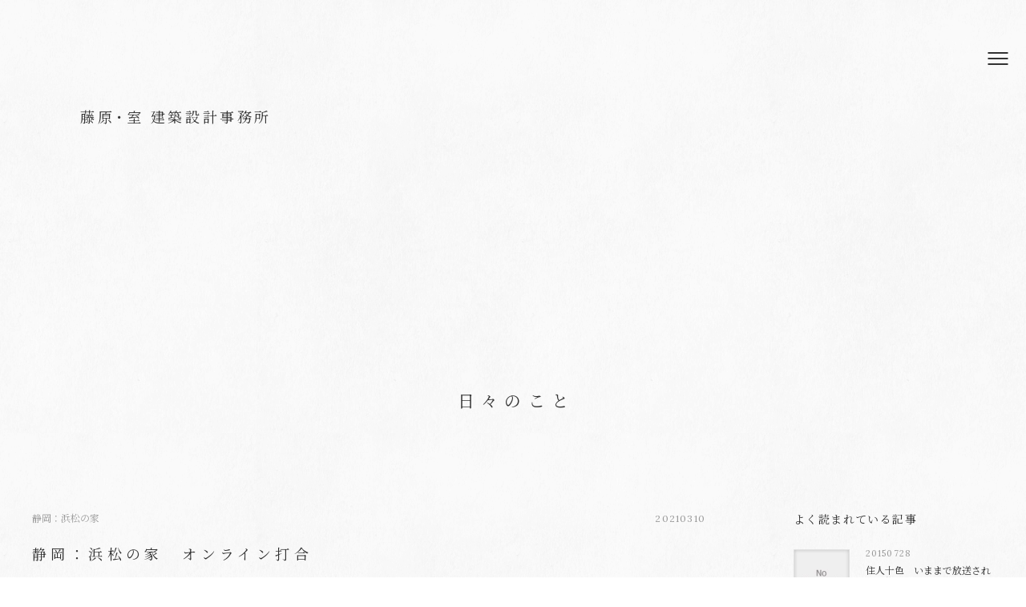

--- FILE ---
content_type: text/html; charset=UTF-8
request_url: https://aplan.jp/blog/20210310/
body_size: 86967
content:
<!DOCTYPE html>
<html lang="ja"
	prefix="og: https://ogp.me/ns#" >
<head>
	<meta charset="UTF-8" />
	<meta name="viewport" content="width=device-width">
	<meta name="format-detection" content="telephone=no">
	<title>静岡：浜松の家　オンライン打合|日々のこと|藤原・室 建築設計事務所|建築家|大阪</title>
<!-- Google Tag Manager -->
<script>(function(w,d,s,l,i){w[l]=w[l]||[];w[l].push({'gtm.start':
new Date().getTime(),event:'gtm.js'});var f=d.getElementsByTagName(s)[0],
j=d.createElement(s),dl=l!='dataLayer'?'&l='+l:'';j.async=true;j.src=
'https://www.googletagmanager.com/gtm.js?id='+i+dl;f.parentNode.insertBefore(j,f);
})(window,document,'script','dataLayer','GTM-W98D4LXJ');</script>
<!-- End Google Tag Manager -->
	<meta name='robots' content='max-image-preview:large' />

<!-- All In One SEO Pack 3.7.1ob_start_detected [-1,-1] -->

<meta name="keywords"  content="オンライン,静岡" />

<script type="application/ld+json" class="aioseop-schema">{"@context":"https://schema.org","@graph":[{"@type":"Organization","@id":"https://aplan.jp/#organization","url":"https://aplan.jp/","name":"藤原・室 建築設計事務所","sameAs":[]},{"@type":"WebSite","@id":"https://aplan.jp/#website","url":"https://aplan.jp/","name":"藤原・室 建築設計事務所","publisher":{"@id":"https://aplan.jp/#organization"},"potentialAction":{"@type":"SearchAction","target":"https://aplan.jp/?s={search_term_string}","query-input":"required name=search_term_string"}},{"@type":"WebPage","@id":"https://aplan.jp/blog/20210310/#webpage","url":"https://aplan.jp/blog/20210310/","inLanguage":"ja","name":"静岡：浜松の家　オンライン打合","isPartOf":{"@id":"https://aplan.jp/#website"},"breadcrumb":{"@id":"https://aplan.jp/blog/20210310/#breadcrumblist"},"image":{"@type":"ImageObject","@id":"https://aplan.jp/blog/20210310/#primaryimage","url":"https://aplan.jp/assets/media/静岡の家.jpg","width":430,"height":322},"primaryImageOfPage":{"@id":"https://aplan.jp/blog/20210310/#primaryimage"},"datePublished":"2021-03-09T21:28:35+09:00","dateModified":"2021-03-08T08:43:48+09:00"},{"@type":"Article","@id":"https://aplan.jp/blog/20210310/#article","isPartOf":{"@id":"https://aplan.jp/blog/20210310/#webpage"},"author":{"@id":"https://aplan.jp/blog/author/fujiwaramuro_admin/#author"},"headline":"静岡：浜松の家　オンライン打合","datePublished":"2021-03-09T21:28:35+09:00","dateModified":"2021-03-08T08:43:48+09:00","commentCount":0,"mainEntityOfPage":{"@id":"https://aplan.jp/blog/20210310/#webpage"},"publisher":{"@id":"https://aplan.jp/#organization"},"articleSection":"静岡：浜松の家, オンライン, 静岡","image":{"@type":"ImageObject","@id":"https://aplan.jp/blog/20210310/#primaryimage","url":"https://aplan.jp/assets/media/静岡の家.jpg","width":430,"height":322}},{"@type":"Person","@id":"https://aplan.jp/blog/author/fujiwaramuro_admin/#author","name":"fujiwaramuro_admin","sameAs":[],"image":{"@type":"ImageObject","@id":"https://aplan.jp/#personlogo","url":"https://secure.gravatar.com/avatar/258d8dc916db8cea2cafb6c3cd0cb0246efe061421dbd83ec3a350428cabda4f?s=96&d=mm&r=g","width":96,"height":96,"caption":"fujiwaramuro_admin"}},{"@type":"BreadcrumbList","@id":"https://aplan.jp/blog/20210310/#breadcrumblist","itemListElement":[{"@type":"ListItem","position":1,"item":{"@type":"WebPage","@id":"https://aplan.jp/","url":"https://aplan.jp/","name":"藤原・室 建築設計事務所"}},{"@type":"ListItem","position":2,"item":{"@type":"WebPage","@id":"https://aplan.jp/blog/20210310/","url":"https://aplan.jp/blog/20210310/","name":"静岡：浜松の家　オンライン打合"}}]}]}</script>
<link rel="canonical" href="https://aplan.jp/blog/20210310/" />
<meta property="og:type" content="activity" />
<meta property="og:title" content="静岡：浜松の家　オンライン打合|日々のこと|藤原・室 建築設計事務所|建築家|大阪" />
<meta property="og:description" content="静岡：浜松の家の打合せを、定期的に進めています。 当初は直接お会いしての打合せでした。 しかしながら、社会的な状況もあり、オンラインメインに。 当初はオンラインか～、、、という感じだったのですが、慣れてきたそうで、オンラインならではの利点を生かして、の打合せを何回か進めています。" />
<meta property="og:url" content="https://aplan.jp/blog/20210310/" />
<meta property="og:site_name" content="藤原・室 建築設計事務所" />
<meta property="og:image" content="https://aplan.jp/content/plugins/all-in-one-seo-pack/images/default-user-image.png" />
<meta property="og:image:secure_url" content="https://aplan.jp/content/plugins/all-in-one-seo-pack/images/default-user-image.png" />
<meta name="twitter:card" content="summary" />
<meta name="twitter:title" content="静岡：浜松の家　オンライン打合|日々のこと|藤原・室 建築設計事務所|建築家|大阪" />
<meta name="twitter:description" content="静岡：浜松の家の打合せを、定期的に進めています。 当初は直接お会いしての打合せでした。 しかしながら、社会的な状況もあり、オンラインメインに。 当初はオンラインか～、、、という感じだったのですが、慣れてきたそうで、オンラインならではの利点を生かして、の打合せを何回か進めています。" />
<meta name="twitter:image" content="https://aplan.jp/content/plugins/all-in-one-seo-pack/images/default-user-image.png" />
<!-- All In One SEO Pack -->
<script type="text/javascript" id="wpp-js" src="https://aplan.jp/content/plugins/wordpress-popular-posts/assets/js/wpp.min.js?ver=7.3.6" data-sampling="0" data-sampling-rate="100" data-api-url="https://aplan.jp/wp-json/wordpress-popular-posts" data-post-id="12887" data-token="5d60503ad7" data-lang="0" data-debug="0"></script>
<style id='wp-img-auto-sizes-contain-inline-css' type='text/css'>
img:is([sizes=auto i],[sizes^="auto," i]){contain-intrinsic-size:3000px 1500px}
/*# sourceURL=wp-img-auto-sizes-contain-inline-css */
</style>
<style id='classic-theme-styles-inline-css' type='text/css'>
/*! This file is auto-generated */
.wp-block-button__link{color:#fff;background-color:#32373c;border-radius:9999px;box-shadow:none;text-decoration:none;padding:calc(.667em + 2px) calc(1.333em + 2px);font-size:1.125em}.wp-block-file__button{background:#32373c;color:#fff;text-decoration:none}
/*# sourceURL=/wp-includes/css/classic-themes.min.css */
</style>
<link rel='stylesheet' id='contact-form-7-css' href='https://aplan.jp/content/plugins/contact-form-7/includes/css/styles.css?ver=6.1.4' type='text/css' media='all' />
<link rel='stylesheet' id='style-css' href='https://aplan.jp/assets/css/style.css?ver=ba61e572' type='text/css' media='all' />
<script type="text/javascript" src="https://ajax.googleapis.com/ajax/libs/jquery/3.1.1/jquery.min.js?ver=3.1.1" id="jquery-js"></script>
<script type="text/javascript" src="https://aplan.jp/assets/js/script.js?ver=02722a7e" defer id="theme-js"></script>
<!-- Favicon Rotator -->
<link rel="shortcut icon" href="https://aplan.jp/assets/media/01_HouseInTakamatsu-1.jpg" />
<!-- End Favicon Rotator -->

		<!-- GA Google Analytics @ https://m0n.co/ga -->
		<script async src="https://www.googletagmanager.com/gtag/js?id=UA-8407018-5"></script>
		<script>
			window.dataLayer = window.dataLayer || [];
			function gtag(){dataLayer.push(arguments);}
			gtag('js', new Date());
			gtag('config', 'UA-8407018-5');
		</script>

	            <style id="wpp-loading-animation-styles">@-webkit-keyframes bgslide{from{background-position-x:0}to{background-position-x:-200%}}@keyframes bgslide{from{background-position-x:0}to{background-position-x:-200%}}.wpp-widget-block-placeholder,.wpp-shortcode-placeholder{margin:0 auto;width:60px;height:3px;background:#dd3737;background:linear-gradient(90deg,#dd3737 0%,#571313 10%,#dd3737 100%);background-size:200% auto;border-radius:3px;-webkit-animation:bgslide 1s infinite linear;animation:bgslide 1s infinite linear}</style>
            	
<style>
body.home { background: #555f5f url(/assets/img/bg-gray2.png) repeat center center; color: #ffffff; }
body.home #head-cmt { color: #ffffff; }
body.home a { color: #ffffff; }
body.home a:hover { color: #ffffff !important; }
body.home #instagram ul figure figcaption { color: #ffffff; }
body.home #news dl div.fixed { background-color: rgba(255, 255, 255, .25); }
body.home #news dl div dt { color: #ffffff; }
body.home #blog .more a:after { border-color: #ffffff; }

body.home #blog ul li time { color: #ffffff; }
body.home #about .more a:after { border-color: #ffffff; }
body.home #achievements>ul>li .category, body.home #achievements>ul>li time { color: #ffffff; }
body.home #achievements>ul>li .supplement { color: #ffffff; }
body.home #site-footer { background: #555f5f url(/assets/img/bg-gray2.png) repeat center center; border-top: 1px solid #9a9a9a; }
@media only screen and (min-width: 768px) {
	body.home #site-header.fixed { background-color: rgba(85, 95, 95, .7); }
	body.home #instagram ul a:hover figure figcaption { color: #ffffff; }
	body.home #works ul a:hover .category { color: #ffffff; }
	body.home #blog ul a:hover time { color: #ffffff; }
	body.home #blog ul a:hover span { color: #ffffff; }
	body.home #achievements>ul>li a[href]:hover time { color: #ffffff; }
	body.home #photo-1 { margin-top: 300px; }
	body.home #photo-1 img { width: 100%; }
}
@media only screen and (max-width: 1279px) {
	body.home #site-header .menu-button:after,
	body.home #site-header .menu-button:before,
	body.home #site-header .menu-button i { background-color: #ffffff; }
}
.grecaptcha-badge { visibility: hidden; }
</style>
<style id='global-styles-inline-css' type='text/css'>
:root{--wp--preset--aspect-ratio--square: 1;--wp--preset--aspect-ratio--4-3: 4/3;--wp--preset--aspect-ratio--3-4: 3/4;--wp--preset--aspect-ratio--3-2: 3/2;--wp--preset--aspect-ratio--2-3: 2/3;--wp--preset--aspect-ratio--16-9: 16/9;--wp--preset--aspect-ratio--9-16: 9/16;--wp--preset--color--black: #000000;--wp--preset--color--cyan-bluish-gray: #abb8c3;--wp--preset--color--white: #ffffff;--wp--preset--color--pale-pink: #f78da7;--wp--preset--color--vivid-red: #cf2e2e;--wp--preset--color--luminous-vivid-orange: #ff6900;--wp--preset--color--luminous-vivid-amber: #fcb900;--wp--preset--color--light-green-cyan: #7bdcb5;--wp--preset--color--vivid-green-cyan: #00d084;--wp--preset--color--pale-cyan-blue: #8ed1fc;--wp--preset--color--vivid-cyan-blue: #0693e3;--wp--preset--color--vivid-purple: #9b51e0;--wp--preset--gradient--vivid-cyan-blue-to-vivid-purple: linear-gradient(135deg,rgb(6,147,227) 0%,rgb(155,81,224) 100%);--wp--preset--gradient--light-green-cyan-to-vivid-green-cyan: linear-gradient(135deg,rgb(122,220,180) 0%,rgb(0,208,130) 100%);--wp--preset--gradient--luminous-vivid-amber-to-luminous-vivid-orange: linear-gradient(135deg,rgb(252,185,0) 0%,rgb(255,105,0) 100%);--wp--preset--gradient--luminous-vivid-orange-to-vivid-red: linear-gradient(135deg,rgb(255,105,0) 0%,rgb(207,46,46) 100%);--wp--preset--gradient--very-light-gray-to-cyan-bluish-gray: linear-gradient(135deg,rgb(238,238,238) 0%,rgb(169,184,195) 100%);--wp--preset--gradient--cool-to-warm-spectrum: linear-gradient(135deg,rgb(74,234,220) 0%,rgb(151,120,209) 20%,rgb(207,42,186) 40%,rgb(238,44,130) 60%,rgb(251,105,98) 80%,rgb(254,248,76) 100%);--wp--preset--gradient--blush-light-purple: linear-gradient(135deg,rgb(255,206,236) 0%,rgb(152,150,240) 100%);--wp--preset--gradient--blush-bordeaux: linear-gradient(135deg,rgb(254,205,165) 0%,rgb(254,45,45) 50%,rgb(107,0,62) 100%);--wp--preset--gradient--luminous-dusk: linear-gradient(135deg,rgb(255,203,112) 0%,rgb(199,81,192) 50%,rgb(65,88,208) 100%);--wp--preset--gradient--pale-ocean: linear-gradient(135deg,rgb(255,245,203) 0%,rgb(182,227,212) 50%,rgb(51,167,181) 100%);--wp--preset--gradient--electric-grass: linear-gradient(135deg,rgb(202,248,128) 0%,rgb(113,206,126) 100%);--wp--preset--gradient--midnight: linear-gradient(135deg,rgb(2,3,129) 0%,rgb(40,116,252) 100%);--wp--preset--font-size--small: 13px;--wp--preset--font-size--medium: 20px;--wp--preset--font-size--large: 36px;--wp--preset--font-size--x-large: 42px;--wp--preset--spacing--20: 0.44rem;--wp--preset--spacing--30: 0.67rem;--wp--preset--spacing--40: 1rem;--wp--preset--spacing--50: 1.5rem;--wp--preset--spacing--60: 2.25rem;--wp--preset--spacing--70: 3.38rem;--wp--preset--spacing--80: 5.06rem;--wp--preset--shadow--natural: 6px 6px 9px rgba(0, 0, 0, 0.2);--wp--preset--shadow--deep: 12px 12px 50px rgba(0, 0, 0, 0.4);--wp--preset--shadow--sharp: 6px 6px 0px rgba(0, 0, 0, 0.2);--wp--preset--shadow--outlined: 6px 6px 0px -3px rgb(255, 255, 255), 6px 6px rgb(0, 0, 0);--wp--preset--shadow--crisp: 6px 6px 0px rgb(0, 0, 0);}:where(.is-layout-flex){gap: 0.5em;}:where(.is-layout-grid){gap: 0.5em;}body .is-layout-flex{display: flex;}.is-layout-flex{flex-wrap: wrap;align-items: center;}.is-layout-flex > :is(*, div){margin: 0;}body .is-layout-grid{display: grid;}.is-layout-grid > :is(*, div){margin: 0;}:where(.wp-block-columns.is-layout-flex){gap: 2em;}:where(.wp-block-columns.is-layout-grid){gap: 2em;}:where(.wp-block-post-template.is-layout-flex){gap: 1.25em;}:where(.wp-block-post-template.is-layout-grid){gap: 1.25em;}.has-black-color{color: var(--wp--preset--color--black) !important;}.has-cyan-bluish-gray-color{color: var(--wp--preset--color--cyan-bluish-gray) !important;}.has-white-color{color: var(--wp--preset--color--white) !important;}.has-pale-pink-color{color: var(--wp--preset--color--pale-pink) !important;}.has-vivid-red-color{color: var(--wp--preset--color--vivid-red) !important;}.has-luminous-vivid-orange-color{color: var(--wp--preset--color--luminous-vivid-orange) !important;}.has-luminous-vivid-amber-color{color: var(--wp--preset--color--luminous-vivid-amber) !important;}.has-light-green-cyan-color{color: var(--wp--preset--color--light-green-cyan) !important;}.has-vivid-green-cyan-color{color: var(--wp--preset--color--vivid-green-cyan) !important;}.has-pale-cyan-blue-color{color: var(--wp--preset--color--pale-cyan-blue) !important;}.has-vivid-cyan-blue-color{color: var(--wp--preset--color--vivid-cyan-blue) !important;}.has-vivid-purple-color{color: var(--wp--preset--color--vivid-purple) !important;}.has-black-background-color{background-color: var(--wp--preset--color--black) !important;}.has-cyan-bluish-gray-background-color{background-color: var(--wp--preset--color--cyan-bluish-gray) !important;}.has-white-background-color{background-color: var(--wp--preset--color--white) !important;}.has-pale-pink-background-color{background-color: var(--wp--preset--color--pale-pink) !important;}.has-vivid-red-background-color{background-color: var(--wp--preset--color--vivid-red) !important;}.has-luminous-vivid-orange-background-color{background-color: var(--wp--preset--color--luminous-vivid-orange) !important;}.has-luminous-vivid-amber-background-color{background-color: var(--wp--preset--color--luminous-vivid-amber) !important;}.has-light-green-cyan-background-color{background-color: var(--wp--preset--color--light-green-cyan) !important;}.has-vivid-green-cyan-background-color{background-color: var(--wp--preset--color--vivid-green-cyan) !important;}.has-pale-cyan-blue-background-color{background-color: var(--wp--preset--color--pale-cyan-blue) !important;}.has-vivid-cyan-blue-background-color{background-color: var(--wp--preset--color--vivid-cyan-blue) !important;}.has-vivid-purple-background-color{background-color: var(--wp--preset--color--vivid-purple) !important;}.has-black-border-color{border-color: var(--wp--preset--color--black) !important;}.has-cyan-bluish-gray-border-color{border-color: var(--wp--preset--color--cyan-bluish-gray) !important;}.has-white-border-color{border-color: var(--wp--preset--color--white) !important;}.has-pale-pink-border-color{border-color: var(--wp--preset--color--pale-pink) !important;}.has-vivid-red-border-color{border-color: var(--wp--preset--color--vivid-red) !important;}.has-luminous-vivid-orange-border-color{border-color: var(--wp--preset--color--luminous-vivid-orange) !important;}.has-luminous-vivid-amber-border-color{border-color: var(--wp--preset--color--luminous-vivid-amber) !important;}.has-light-green-cyan-border-color{border-color: var(--wp--preset--color--light-green-cyan) !important;}.has-vivid-green-cyan-border-color{border-color: var(--wp--preset--color--vivid-green-cyan) !important;}.has-pale-cyan-blue-border-color{border-color: var(--wp--preset--color--pale-cyan-blue) !important;}.has-vivid-cyan-blue-border-color{border-color: var(--wp--preset--color--vivid-cyan-blue) !important;}.has-vivid-purple-border-color{border-color: var(--wp--preset--color--vivid-purple) !important;}.has-vivid-cyan-blue-to-vivid-purple-gradient-background{background: var(--wp--preset--gradient--vivid-cyan-blue-to-vivid-purple) !important;}.has-light-green-cyan-to-vivid-green-cyan-gradient-background{background: var(--wp--preset--gradient--light-green-cyan-to-vivid-green-cyan) !important;}.has-luminous-vivid-amber-to-luminous-vivid-orange-gradient-background{background: var(--wp--preset--gradient--luminous-vivid-amber-to-luminous-vivid-orange) !important;}.has-luminous-vivid-orange-to-vivid-red-gradient-background{background: var(--wp--preset--gradient--luminous-vivid-orange-to-vivid-red) !important;}.has-very-light-gray-to-cyan-bluish-gray-gradient-background{background: var(--wp--preset--gradient--very-light-gray-to-cyan-bluish-gray) !important;}.has-cool-to-warm-spectrum-gradient-background{background: var(--wp--preset--gradient--cool-to-warm-spectrum) !important;}.has-blush-light-purple-gradient-background{background: var(--wp--preset--gradient--blush-light-purple) !important;}.has-blush-bordeaux-gradient-background{background: var(--wp--preset--gradient--blush-bordeaux) !important;}.has-luminous-dusk-gradient-background{background: var(--wp--preset--gradient--luminous-dusk) !important;}.has-pale-ocean-gradient-background{background: var(--wp--preset--gradient--pale-ocean) !important;}.has-electric-grass-gradient-background{background: var(--wp--preset--gradient--electric-grass) !important;}.has-midnight-gradient-background{background: var(--wp--preset--gradient--midnight) !important;}.has-small-font-size{font-size: var(--wp--preset--font-size--small) !important;}.has-medium-font-size{font-size: var(--wp--preset--font-size--medium) !important;}.has-large-font-size{font-size: var(--wp--preset--font-size--large) !important;}.has-x-large-font-size{font-size: var(--wp--preset--font-size--x-large) !important;}
/*# sourceURL=global-styles-inline-css */
</style>
</head>
<body class="wp-singular post-template-default single single-post postid-12887 single-format-standard wp-theme-fujiwaramuro sub single-20210310 post-type-post has-no-parent">
<!-- Google Tag Manager (noscript) -->
<noscript><iframe src="https://www.googletagmanager.com/ns.html?id=GTM-W98D4LXJ"
height="0" width="0" style="display:none;visibility:hidden"></iframe></noscript>
<!-- End Google Tag Manager (noscript) -->
		<header id="site-header">
		<div class="container">
							<div class="logo"><a href="https://aplan.jp/">藤原<i>・</i>室 建築設計事務所</a></div>
						<a class="menu-button sp" href="#"><i></i></a>
			<div class="menu">
				<nav class="global">
					<ul>
						<li><a href="https://aplan.jp/works/category/select/">建築と空間</a></li>
						<li><a href="https://aplan.jp/about/">私たちについて</a></li>
						<li><a href="https://aplan.jp/faq/">ご依頼の手引き</a></li>
						<li><a href="https://aplan.jp/voice/">お便り</a></li>
						<li><a href="https://aplan.jp/blog/">日々のこと</a></li>
																			<li><a href="https://aplan.jp/products/">あとさきの物</a></li>
												<li><a href="https://aplan.jp/contact/">お問い合わせ</a></li>
						<li><a href="https://sites.google.com/aplan.jp/iori/%E3%83%9B%E3%83%BC%E3%83%A0" target="_blank">Iori</a></li>
					</ul>
				</nav>
				<nav class="sns">
					<ul>
						<li class="instagram"><a href="https://www.instagram.com/fujiwaramuroarchitects/" target="_blank"><i class="fab fa-instagram"></i></a></li>
						<li class="facebook"><a href="https://www.facebook.com/fujimuro/" target="_blank"><i class="fab fa-facebook-f"></i></a></li>
						<li class="pinterest"><a href="https://www.pinterest.jp/fujiwaramuro/" target="_blank"><i class="fab fa-pinterest-p"></i></a></li>
						<li class="youtube"><a href="https://www.youtube.com/channel/UCw3Zfxcfjx6flItTnPFN5Vg" target="_blank"><i class="fab fa-youtube"></i></a></li>
						<li class="x"><a href="https://x.com/fujiwaramuro" target="_blank"><i class="fab fa-x-twitter"></i></a></li>
						<li class="line"><a href="https://lin.ee/bRSGWOs" target="_blank"><i class="fab fa-line"></i></a></li>
					</ul>
				</nav>
			</div>
		</div>
	</header>

<div id="page-contents">
	<main>
		<div class="page-title">日々のこと</div>
		<div class="container">
			<div class="list">
									<article>
						<div class="category-and-date">
														<a href="https://aplan.jp/blog/category/%e9%9d%99%e5%b2%a1%ef%bc%9a%e6%b5%9c%e6%9d%be%e3%81%ae%e5%ae%b6/">静岡：浜松の家</a>
							<time datetime="2021-03-10">20210310</time>
						</div>
						<h1 class="title">静岡：浜松の家　オンライン打合</h1>
						<div class="content">
							<p><img fetchpriority="high" decoding="async" class="size-full wp-image-12888 alignnone" src="https://aplan.jp/assets/media/静岡の家.jpg" alt="静岡の家" width="430" height="322" /></p>
<p>静岡：浜松の家の打合せを、定期的に進めています。</p>
<p>当初は直接お会いしての打合せでした。</p>
<p>しかしながら、社会的な状況もあり、オンラインメインに。</p>
<p>当初はオンラインか～、、、という感じだったのですが、慣れてきたそうで、オンラインならではの利点を生かして、の打合せを何回か進めています。</p>						</div>
																			<ul class="tags">
																	<li>
										<a href="https://aplan.jp/blog/tag/%e3%82%aa%e3%83%b3%e3%83%a9%e3%82%a4%e3%83%b3/">オンライン</a>
									</li>
																	<li>
										<a href="https://aplan.jp/blog/tag/%e9%9d%99%e5%b2%a1/">静岡</a>
									</li>
															</ul>
																							</article>
							</div>
			<aside>
	<section class="mostpopular">
		<h2>よく読まれている記事</h2>
		<ul class="wpp-list">
<li><a href="https://aplan.jp/blog/52042314/"><figure><img src="https://aplan.jp/content/plugins/wordpress-popular-posts/assets/images/no_thumb.jpg" width="250" height="250" alt="" class="wpp-thumbnail wpp_featured wpp_def_no_src" decoding="async" loading="lazy"></figure><div><span class="date">20150728</span><span class="title">住人十色　いままで放送された建物</span></div></a></li>
<li><a href="https://aplan.jp/blog/20250930/"><figure><img src="https://aplan.jp/wpfujiwaramuro/../assets/media/wordpress-popular-posts/23511-featured-250x250.jpg" srcset="https://aplan.jp/wpfujiwaramuro/../assets/media/wordpress-popular-posts/23511-featured-250x250.jpg, https://aplan.jp/wpfujiwaramuro/../assets/media/wordpress-popular-posts/23511-featured-250x250@1.5x.jpg 1.5x" width="250" height="250" alt="" class="wpp-thumbnail wpp_featured wpp_cached_thumb" decoding="async" loading="lazy"></figure><div><span class="date">20250930</span><span class="title">[設計スクール募集終了のご案内]</span></div></a></li>
<li><a href="https://aplan.jp/blog/20220703/"><figure><img src="https://aplan.jp/wpfujiwaramuro/../assets/media/wordpress-popular-posts/16169-featured-250x250.jpg" srcset="https://aplan.jp/wpfujiwaramuro/../assets/media/wordpress-popular-posts/16169-featured-250x250.jpg, https://aplan.jp/wpfujiwaramuro/../assets/media/wordpress-popular-posts/16169-featured-250x250@1.5x.jpg 1.5x" width="250" height="250" alt="藤原・室　建築設計事務所作品集" class="wpp-thumbnail wpp_featured wpp_cached_thumb" decoding="async" loading="lazy"></figure><div><span class="date">20220703</span><span class="title">藤原・室　建築設計事務所　作品集の販売について</span></div></a></li>
<li><a href="https://aplan.jp/blog/20260118-2/"><figure><img src="https://aplan.jp/wpfujiwaramuro/../assets/media/wordpress-popular-posts/24140-featured-250x250.jpg" srcset="https://aplan.jp/wpfujiwaramuro/../assets/media/wordpress-popular-posts/24140-featured-250x250.jpg, https://aplan.jp/wpfujiwaramuro/../assets/media/wordpress-popular-posts/24140-featured-250x250@1.5x.jpg 1.5x" width="250" height="250" alt="" class="wpp-thumbnail wpp_featured wpp_cached_thumb" decoding="async" loading="lazy"></figure><div><span class="date">20260118</span><span class="title">東京：町田の家「渡辺篤史の建もの探訪」にて放映されました</span></div></a></li>

</ul>	</section>
	<section class="categories">
		<h2>カテゴリー</h2>
				<ul>
							<li><a href="https://aplan.jp/blog/category/%e5%a4%a7%e9%98%aa%ef%bc%9a%e9%ab%98%e6%a7%bb%e3%81%ae%e5%ae%b64/">大阪：高槻の家4 (1)</a></li>
							<li><a href="https://aplan.jp/blog/category/%e5%a4%a7%e9%98%aa%ef%bc%9a%e7%ae%95%e9%9d%a2%e6%a3%ae%e7%94%ba%e3%81%ae%e4%ba%8b%e5%8b%99%e6%89%80/">大阪：箕面森町の事務所 (2)</a></li>
							<li><a href="https://aplan.jp/blog/category/%e5%92%8c%e6%ad%8c%e5%b1%b1%ef%bc%9a%e7%94%b0%e8%be%ba%e3%81%ae%e5%ae%b6/">和歌山：田辺の家 (3)</a></li>
							<li><a href="https://aplan.jp/blog/category/%e5%8d%83%e8%91%89%ef%bc%9a%e7%a8%b2%e6%af%9b%e3%81%ae%e5%ae%b6/">千葉：稲毛の家 (1)</a></li>
							<li><a href="https://aplan.jp/blog/category/%e5%a4%a7%e9%98%aa%ef%bc%9a%e4%b8%ad%e5%a4%ae%e5%8c%ba%e3%81%ae%e3%82%b7%e3%83%a7%e3%83%bc%e3%83%ab%e3%83%bc%e3%83%a0%e5%85%bc%e3%82%aa%e3%83%95%e3%82%a3%e3%82%b9/">大阪：中央区のショールーム兼オフィス (2)</a></li>
							<li><a href="https://aplan.jp/blog/category/%e9%9d%99%e5%b2%a1%ef%bc%9a%e8%97%a4%e6%9e%9d%e3%81%ae%e5%ae%b6/">静岡：藤枝の家 (2)</a></li>
							<li><a href="https://aplan.jp/blog/category/panasonic-homearchi/">Panasonic HomeArchi (4)</a></li>
							<li><a href="https://aplan.jp/blog/category/%e5%a4%a7%e9%98%aa%ef%bc%9a%e8%a5%bf%e6%88%90%e5%8c%ba%e3%81%ae%e5%ae%b6/">大阪：西成区の家 (6)</a></li>
							<li><a href="https://aplan.jp/blog/category/%e6%b0%91%e6%b3%8a/">民泊 (3)</a></li>
							<li><a href="https://aplan.jp/blog/category/%e5%a4%a7%e9%98%aa%ef%bc%9a%e6%97%ad%e5%8c%ba%e3%81%ae%e5%ae%b6/">大阪：旭区の家 (10)</a></li>
							<li><a href="https://aplan.jp/blog/category/%e5%a4%a7%e9%98%aa%ef%bc%9a%e5%90%b9%e7%94%b0%e3%81%ae%e5%ae%b6/">大阪：吹田の家 (3)</a></li>
							<li><a href="https://aplan.jp/blog/category/%e7%8c%ab%e3%81%ae%e3%81%84%e3%82%8b%e5%ae%b6/">猫のいる家 (7)</a></li>
							<li><a href="https://aplan.jp/blog/category/%e5%be%b3%e5%b3%b6%ef%bc%9a%e8%97%8d%e4%bd%8f%e3%81%ae%e5%ba%97%e8%88%97%e4%bd%b5%e7%94%a8%e4%bd%8f%e5%ae%85/">徳島：藍住の店舗併用住宅 (2)</a></li>
							<li><a href="https://aplan.jp/blog/category/%e5%b7%a5%e5%8b%99%e5%ba%97%e3%83%96%e3%83%a9%e3%83%b3%e3%83%87%e3%82%a3%e3%83%b3%e3%82%b0/">工務店ブランディング (1)</a></li>
							<li><a href="https://aplan.jp/blog/category/%e8%8c%a8%e5%9f%8e%ef%bc%9a%e4%ba%8b%e5%8b%99%e6%89%80%e5%85%bc%e5%b7%a5%e5%a0%b4/">茨城：事務所兼工場 (8)</a></li>
							<li><a href="https://aplan.jp/blog/category/%e9%9d%99%e5%b2%a1%ef%bc%9a%e5%bb%ba%e5%a3%b2%e3%83%97%e3%83%ad%e3%82%b8%e3%82%a7%e3%82%af%e3%83%88/">静岡：建売プロジェクト (10)</a></li>
							<li><a href="https://aplan.jp/blog/category/%e3%82%a4%e3%83%b3%e3%82%b9%e3%82%bf%e3%82%b0%e3%83%a9%e3%83%a0/">インスタグラム (2)</a></li>
							<li><a href="https://aplan.jp/blog/category/%e3%82%b9%e3%82%b1%e3%83%83%e3%83%81/">スケッチ (13)</a></li>
							<li><a href="https://aplan.jp/blog/category/%e3%82%ac%e3%83%ac%e3%83%bc%e3%82%b8%e3%83%8f%e3%82%a6%e3%82%b9/">ガレージハウス (33)</a></li>
							<li><a href="https://aplan.jp/blog/category/%e7%a5%9e%e5%a5%88%e5%b7%9d%ef%bc%9a%e8%91%89%e5%b1%b1%e3%81%ae%e5%ae%b6/">神奈川：葉山の家 (30)</a></li>
							<li><a href="https://aplan.jp/blog/category/%e5%9f%bc%e7%8e%89%ef%bc%9a%e6%89%80%e6%b2%a2%e3%81%ae%e5%ae%b6/">埼玉：所沢の家 (13)</a></li>
							<li><a href="https://aplan.jp/blog/category/%e6%9d%b1%e4%ba%ac%ef%bc%9a%e6%ad%a6%e8%94%b5%e9%87%8e%e3%81%ae%e5%ae%b6/">東京：武蔵野の家 (18)</a></li>
							<li><a href="https://aplan.jp/blog/category/%e6%9d%b1%e4%ba%ac%ef%bc%9a%e7%94%ba%e7%94%b0%e3%81%ae%e5%ae%b6/">東京：町田の家 (30)</a></li>
							<li><a href="https://aplan.jp/blog/category/%e6%9d%b1%e4%ba%ac%ef%bc%9astudio-ambidex/">東京：STUDIO AMBIDEX (21)</a></li>
							<li><a href="https://aplan.jp/blog/category/%e6%9d%b1%e4%ba%ac%ef%bc%9a%e9%9b%91%e8%b2%a8%e3%82%ae%e3%83%a3%e3%83%a9%e3%83%aa%e3%83%bc/">東京：雑貨ギャラリー (24)</a></li>
							<li><a href="https://aplan.jp/blog/category/%e6%9d%b1%e4%ba%ac%ef%bc%9a%e4%ba%8b%e5%8b%99%e6%89%80%e6%94%b9%e8%a3%85/">東京：事務所改装 (17)</a></li>
							<li><a href="https://aplan.jp/blog/category/%e7%be%a4%e9%a6%ac%ef%bc%9a%e5%89%8d%e6%a9%8b%e3%81%ae%e5%b9%b3%e5%b1%8b/">群馬：前橋の平屋 (29)</a></li>
							<li><a href="https://aplan.jp/blog/category/%e5%8d%83%e8%91%89%ef%bc%9a%e5%b8%82%e5%b7%9d%e3%81%ae%e5%ae%b6/">千葉：市川の家 (23)</a></li>
							<li><a href="https://aplan.jp/blog/category/%e9%95%b7%e9%87%8e%ef%bc%9a%e8%bb%bd%e4%ba%95%e6%b2%a2%e3%81%ae%e5%ae%b6/">長野：軽井沢の家 (29)</a></li>
							<li><a href="https://aplan.jp/blog/category/%e9%95%b7%e9%87%8e%ef%bc%9a%e7%ab%8b%e7%a7%91%e3%81%ae%e5%88%a5%e8%8d%98/">長野：立科の別荘 (5)</a></li>
							<li><a href="https://aplan.jp/blog/category/%e9%95%b7%e9%87%8e%ef%bc%9a%e9%95%b7%e9%87%8e%e3%81%ae%e5%ae%b6/">長野：長野の家 (25)</a></li>
							<li><a href="https://aplan.jp/blog/category/%e9%95%b7%e9%87%8e%ef%bc%9a%e5%8d%83%e6%9b%b2%e3%81%ae%e5%ae%b6/">長野：千曲の家 (28)</a></li>
							<li><a href="https://aplan.jp/blog/category/%e9%95%b7%e9%87%8e%ef%bc%9a%e6%9d%be%e6%9c%ac%e3%81%ae%e6%ad%af%e7%a7%91%e5%8c%bb%e9%99%a2/">長野：松本の歯科医院 (1)</a></li>
							<li><a href="https://aplan.jp/blog/category/%e7%a6%8f%e4%ba%95%ef%bc%9a%e6%95%a6%e8%b3%80%e3%81%ae%e5%ae%b6/">福井：敦賀の家 (16)</a></li>
							<li><a href="https://aplan.jp/blog/category/%e7%a6%8f%e4%ba%95%ef%bc%9a%e5%b0%8f%e6%b5%9c%e3%81%ae%e5%ae%b6/">福井：小浜の家 (2)</a></li>
							<li><a href="https://aplan.jp/blog/category/%e6%84%9b%e7%9f%a5%ef%bc%9a%e5%88%88%e8%b0%b7%e3%81%ae%e5%ae%b6/">愛知：刈谷の家 (18)</a></li>
							<li><a href="https://aplan.jp/blog/category/%e6%bb%8b%e8%b3%80%ef%bc%9a%e9%87%8e%e6%b4%b2%e3%81%ae%e5%ae%b6/">滋賀：野洲の家 (16)</a></li>
							<li><a href="https://aplan.jp/blog/category/%e9%9d%99%e5%b2%a1%ef%bc%9a%e6%b5%9c%e6%9d%be%e3%81%ae%e5%ae%b6/">静岡：浜松の家 (28)</a></li>
							<li><a href="https://aplan.jp/blog/category/%e7%9f%b3%e5%b7%9d%ef%bc%9a%e9%87%91%e6%b2%a2%e3%81%ae%e5%ae%b6/">石川：金沢の家 (18)</a></li>
							<li><a href="https://aplan.jp/blog/category/%e4%ba%ac%e9%83%bd%ef%bc%9a%e4%ba%ac%e4%b8%b9%e5%be%8c%e3%81%ae%e5%ae%b6/">京都：京丹後の家 (4)</a></li>
							<li><a href="https://aplan.jp/blog/category/%e5%a4%a7%e9%98%aa%ef%bc%9a%e3%82%ab%e3%83%bc%e3%83%aa%e3%83%95%e3%83%88%e3%81%ae%e3%81%82%e3%82%8b%e3%82%ac%e3%83%ac%e3%83%bc%e3%82%b8%e3%83%8f%e3%82%a6%e3%82%b9/">大阪：カーリフトのあるガレージハウス (10)</a></li>
							<li><a href="https://aplan.jp/blog/category/%e4%ba%ac%e9%83%bd%ef%bc%9a%e3%82%b9%e3%83%bc%e3%83%91%e3%83%bc%e3%82%ab%e3%83%bc%e3%82%b7%e3%83%a7%e3%83%bc%e3%83%ab%e3%83%bc%e3%83%a0/">京都：スーパーカーショールーム (8)</a></li>
							<li><a href="https://aplan.jp/blog/category/%e4%ba%ac%e9%83%bd%ef%bc%9a%e9%b4%a8%e5%b7%9d%e6%b2%bf%e3%81%84%e3%81%ae%e3%83%9e%e3%83%b3%e3%82%b7%e3%83%a7%e3%83%b3%e3%83%aa%e3%83%8e%e3%83%99%e3%83%bc%e3%82%b7%e3%83%a7%e3%83%b3/">京都：鴨川沿いのマンションリノベーション (13)</a></li>
							<li><a href="https://aplan.jp/blog/category/%e4%ba%ac%e9%83%bd%ef%bc%9aambidex-yuni%e3%80%80%e5%ba%97%e8%88%97/">京都：AMBIDEX yuni　店舗 (22)</a></li>
							<li><a href="https://aplan.jp/blog/category/%e4%ba%ac%e9%83%bd%ef%bc%9a%e3%82%ab%e3%83%95%e3%82%a7/">京都：カフェ (22)</a></li>
							<li><a href="https://aplan.jp/blog/category/%e4%ba%ac%e9%83%bd%ef%bc%9a%e4%b8%8b%e4%ba%ac%e5%8c%ba%e3%81%ae%e5%ae%b6/">京都：下京区の家 (8)</a></li>
							<li><a href="https://aplan.jp/blog/category/%e4%ba%ac%e9%83%bd%ef%bc%9a%e4%ba%8b%e5%8b%99%e6%89%80%e3%83%93%e3%83%ab/">京都：事務所ビル (30)</a></li>
							<li><a href="https://aplan.jp/blog/category/%e4%ba%ac%e9%83%bd%ef%bc%9a%e4%ba%8c%e6%9d%a1%e3%82%ab%e3%83%95%e3%82%a7%ef%bc%8b%e3%83%aa%e3%82%b9%e3%83%88%e3%83%a9%e3%83%b3%e3%83%86/">京都：二条カフェ＋リストランテ (15)</a></li>
							<li><a href="https://aplan.jp/blog/category/%e4%ba%ac%e9%83%bd%ef%bc%9a%e5%90%91%e6%97%a5%e3%81%ae%e5%ae%b6/">京都：向日の家 (63)</a></li>
							<li><a href="https://aplan.jp/blog/category/%e4%ba%ac%e9%83%bd%ef%bc%9a%e8%88%9e%e9%b6%b4%e3%81%ae%e7%be%8e%e5%ae%b9%e5%ae%a4/">京都：舞鶴の美容室 (30)</a></li>
							<li><a href="https://aplan.jp/blog/category/%e5%85%b5%e5%ba%ab%ef%bc%9a%e5%a1%9a%e5%8f%a3%e3%81%ae%e3%82%b5%e3%83%b3%e3%83%ab%e3%83%bc%e3%83%a0%e3%81%ae%e5%ae%b6/">兵庫：塚口のサンルームの家 (18)</a></li>
							<li><a href="https://aplan.jp/blog/category/%e7%9c%ba%e6%9c%9b%e3%82%92%e6%a5%bd%e3%81%97%e3%82%80%e3%82%ac%e3%83%ac%e3%83%bc%e3%82%b8%e3%83%8f%e3%82%a6%e3%82%b9/">眺望を楽しむガレージハウス (22)</a></li>
							<li><a href="https://aplan.jp/blog/category/%e5%85%b5%e5%ba%ab%ef%bc%9a%e7%8c%aa%e5%90%8d%e5%b7%9d%e7%94%ba%e3%81%ae%e5%ae%b6/">兵庫：猪名川町の家 (10)</a></li>
							<li><a href="https://aplan.jp/blog/category/%e5%85%b5%e5%ba%ab%ef%bc%9a%e5%b2%a1%e6%9c%ac%e3%81%ae%e5%ae%b6/">兵庫：岡本の家 (22)</a></li>
							<li><a href="https://aplan.jp/blog/category/%e5%85%b5%e5%ba%ab%ef%bc%9a%e4%b8%89%e7%94%b0%e3%81%ae%e5%ae%b6/">兵庫：三田の家 (25)</a></li>
							<li><a href="https://aplan.jp/blog/category/%e5%85%b5%e5%ba%ab%ef%bc%9a%e4%bd%90%e7%94%a8%e3%81%ae%e5%ae%b6/">兵庫：佐用の家 (32)</a></li>
							<li><a href="https://aplan.jp/blog/category/%e5%85%b5%e5%ba%ab%ef%bc%9a%e5%85%ad%e7%94%b2%e3%81%ae%e5%ae%b6/">兵庫：六甲の家 (14)</a></li>
							<li><a href="https://aplan.jp/blog/category/%e5%85%b5%e5%ba%ab%ef%bc%9a%e5%a1%9a%e5%8f%a3%e3%81%ae%e5%ae%b6/">兵庫：塚口の家 (6)</a></li>
							<li><a href="https://aplan.jp/blog/category/%e5%85%b5%e5%ba%ab%ef%bc%9a%e5%a4%99%e5%b7%9d%e3%81%ae%e5%ae%b6/">兵庫：夙川の家 (22)</a></li>
							<li><a href="https://aplan.jp/blog/category/%e5%85%b5%e5%ba%ab%ef%bc%9a%e5%a7%ab%e8%b7%af%e3%81%ae%e5%ae%b6/">兵庫：姫路の家 (34)</a></li>
							<li><a href="https://aplan.jp/blog/category/%e5%85%b5%e5%ba%ab%ef%bc%9a%e5%ae%9d%e5%a1%9a%e3%81%ae%e3%83%95%e3%83%ac%e3%83%b3%e3%83%81%e3%83%ac%e3%82%b9%e3%83%88%e3%83%a9%e3%83%b3/">兵庫：宝塚のフレンチレストラン (25)</a></li>
							<li><a href="https://aplan.jp/blog/category/%e5%85%b5%e5%ba%ab%ef%bc%9a%e5%b0%bc%e5%b4%8e%e3%81%ae%e5%ae%b6/">兵庫：尼崎の家 (10)</a></li>
							<li><a href="https://aplan.jp/blog/category/%e5%85%b5%e5%ba%ab%ef%bc%9a%e5%b0%bc%e5%b4%8e%e3%81%ae%e5%b0%8f%e3%81%95%e3%81%84%e5%ae%b6/">兵庫：尼崎の小さい家 (16)</a></li>
							<li><a href="https://aplan.jp/blog/category/%e5%85%b5%e5%ba%ab%ef%bc%9a%e6%92%ad%e7%a3%a8%e3%81%ae%e5%ae%b6/">兵庫：播磨の家 (20)</a></li>
							<li><a href="https://aplan.jp/blog/category/%e5%85%b5%e5%ba%ab%ef%bc%9a%e6%98%8e%e7%9f%b3%e3%81%ae%e5%ae%b6/">兵庫：明石の家 (13)</a></li>
							<li><a href="https://aplan.jp/blog/category/%e5%85%b5%e5%ba%ab%ef%bc%9a%e6%ad%a6%e5%ba%ab%e4%b9%8b%e8%8d%98%e3%81%ae%e5%ae%b6/">兵庫：武庫之荘の家 (18)</a></li>
							<li><a href="https://aplan.jp/blog/category/%e5%85%b5%e5%ba%ab%ef%bc%9a%e7%94%b2%e5%ad%90%e5%9c%92%e3%81%ae%e5%ae%b6/">兵庫：甲子園の家 (24)</a></li>
							<li><a href="https://aplan.jp/blog/category/%e5%85%b5%e5%ba%ab%ef%bc%9a%e7%94%b2%e9%99%bd%e5%9c%92%e3%81%ae%e3%82%b5%e3%83%b3%e3%83%ab%e3%83%bc%e3%83%a0%e3%81%ae%e3%81%82%e3%82%8b%e5%ae%b6/">兵庫：甲陽園のサンルームのある家 (25)</a></li>
							<li><a href="https://aplan.jp/blog/category/%e5%85%b5%e5%ba%ab%ef%bc%9a%e7%94%b2%e9%99%bd%e5%9c%92%e3%81%ae%e5%ae%b6/">兵庫：甲陽園の家 (36)</a></li>
							<li><a href="https://aplan.jp/blog/category/%e5%85%b5%e5%ba%ab%ef%bc%9a%e7%a5%9e%e6%88%b8%e3%80%80%e7%81%98%e3%81%ae%e5%ae%b6/">兵庫：神戸　灘の家 (22)</a></li>
							<li><a href="https://aplan.jp/blog/category/%e5%85%b5%e5%ba%ab%ef%bc%9a%e7%a5%9e%e6%88%b8%e3%81%ae%e5%ae%b6/">兵庫：神戸の家 (38)</a></li>
							<li><a href="https://aplan.jp/blog/category/%e5%85%b5%e5%ba%ab%ef%bc%9a%e7%a5%9e%e6%88%b8%e5%b8%82%e5%8c%97%e5%8c%ba%e3%81%ae%e5%ae%b6/">兵庫：神戸市北区の家 (59)</a></li>
							<li><a href="https://aplan.jp/blog/category/%e5%85%b5%e5%ba%ab%ef%bc%9a%e8%8a%a6%e5%b1%8b%e5%a4%99%e5%b7%9d%e3%81%ae%e5%ae%b6%e8%a8%88%e7%94%bb/">兵庫：芦屋夙川の家計画 (1)</a></li>
							<li><a href="https://aplan.jp/blog/category/%e5%85%b5%e5%ba%ab%ef%bc%9a%e5%b0%bc%e5%b4%8e%e3%81%ae%e3%83%aa%e3%83%8e%e3%83%99%e3%83%bc%e3%82%b7%e3%83%a7%e3%83%b3/">兵庫：尼崎のリノベーション (10)</a></li>
							<li><a href="https://aplan.jp/blog/category/%e5%85%b5%e5%ba%ab%ef%bc%9a%e8%a5%bf%e5%ae%ae%e3%81%ae%e5%ae%b6/">兵庫：西宮の家 (41)</a></li>
							<li><a href="https://aplan.jp/blog/category/%e5%85%b5%e5%ba%ab%ef%bc%9a%e5%85%ad%e7%94%b2%e3%81%ae%e3%83%9e%e3%83%b3%e3%82%b7%e3%83%a7%e3%83%b3%e6%94%b9%e8%a3%85/">兵庫：六甲のマンション改装 (25)</a></li>
							<li><a href="https://aplan.jp/blog/category/%e5%85%b5%e5%ba%ab%ef%bc%9a%e8%a5%bf%e5%ae%ae%e3%81%ae%e3%83%aa%e3%83%8e%e3%83%99%e3%83%bc%e3%82%b7%e3%83%a7%e3%83%b3%e3%80%80%ef%bc%92%e4%b8%96%e5%b8%af%e3%81%ae%e5%ae%b6/">兵庫：西宮のリノベーション　２世帯の家 (29)</a></li>
							<li><a href="https://aplan.jp/blog/category/%e5%a4%a7%e9%98%aa%ef%bc%9a%e6%b8%af%e5%8c%ba%e3%81%ae%e5%ae%b6/">大阪：港区の家 (37)</a></li>
							<li><a href="https://aplan.jp/blog/category/%e5%a4%a7%e9%98%aa%ef%bc%9a%e9%98%bf%e5%80%8d%e9%87%8e%e3%81%ae%e4%ba%8b%e5%8b%99%e6%89%80%e6%9c%ac%e7%a4%be%e3%83%93%e3%83%ab/">大阪：阿倍野の事務所本社ビル (22)</a></li>
							<li><a href="https://aplan.jp/blog/category/%e5%a4%a7%e9%98%aa%ef%bc%9a%e5%8d%97%e5%8d%83%e9%87%8c%e3%81%ae%e5%ae%b6%ef%bc%92/">大阪：南千里の家２ (21)</a></li>
							<li><a href="https://aplan.jp/blog/category/%e5%a4%a7%e9%98%aa%e9%ab%98%e6%a7%bb%e5%8c%97%e3%81%ae%e5%ae%b6/">大阪：高槻北の家 (18)</a></li>
							<li><a href="https://aplan.jp/blog/category/%e5%a4%a7%e9%98%aa%ef%bc%9a%e9%98%bf%e5%80%8d%e9%87%8e%e3%81%ae%e5%ae%b62/">大阪：阿倍野の家2 (23)</a></li>
							<li><a href="https://aplan.jp/blog/category/%e5%a4%a7%e9%98%aa%ef%bc%9a%e9%9b%86%e5%90%88%e4%bd%8f%e5%ae%85/">大阪：集合住宅 (32)</a></li>
							<li><a href="https://aplan.jp/blog/category/%e5%a4%a7%e9%98%aa%ef%bc%9a%e9%98%aa%e5%8d%97%e3%81%ae%e7%a4%be%e5%b1%8b%e6%94%b9%e4%bf%ae/">大阪：阪南の社屋改修 (4)</a></li>
							<li><a href="https://aplan.jp/blog/category/%e5%a4%a7%e9%98%aa-%e4%b8%ad%e5%a4%ae%e5%8c%ba%e3%81%ae%e5%ae%b6/">大阪 : 中央区の家 (17)</a></li>
							<li><a href="https://aplan.jp/blog/category/%e5%a4%a7%e9%98%aa%ef%bc%9a%e5%85%89%e6%98%8e%e6%b1%a0%e3%81%ae%e3%82%b3%e3%83%bc%e3%83%88%e3%83%8f%e3%82%a6%e3%82%b9/">大阪：光明池のコートハウス (41)</a></li>
							<li><a href="https://aplan.jp/blog/category/%e5%a4%a7%e9%98%aa%ef%bc%9a%e5%90%b9%e7%94%b0%e3%81%ae%e3%83%aa%e3%83%8e%e3%83%99%e3%83%bc%e3%82%b7%e3%83%a7%e3%83%b3/">大阪：吹田のリノベーション (18)</a></li>
							<li><a href="https://aplan.jp/blog/category/%e5%a4%a7%e9%98%aa%ef%bc%9a%e8%b1%8a%e4%b8%ad%e3%81%ae%e3%82%ac%e3%83%ac%e3%83%bc%e3%82%b8%e3%83%8f%e3%82%a6%e3%82%b9/">大阪：豊中のガレージハウス (23)</a></li>
							<li><a href="https://aplan.jp/blog/category/%e5%a4%a7%e9%98%aa%ef%bc%9a%e4%b8%ad%e5%a4%ae%e5%8c%ba%e3%81%ae%e4%ba%8b%e5%8b%99%e6%89%80%e5%85%bc%e4%bd%8f%e5%ae%85/">大阪：中央区の事務所兼住宅 (25)</a></li>
							<li><a href="https://aplan.jp/blog/category/%e5%a4%a7%e9%98%aa%ef%bc%9a%e8%a5%bf%e7%94%b0%e8%be%ba%e3%81%ae%e5%ae%b6/">大阪：西田辺の家 (19)</a></li>
							<li><a href="https://aplan.jp/blog/category/%e5%a4%a7%e9%98%aa%ef%bc%9a%e5%a4%a9%e7%8e%8b%e5%af%ba%e5%8c%ba%e3%81%ae%e5%ae%b6/">大阪：天王寺区の家 (29)</a></li>
							<li><a href="https://aplan.jp/blog/category/%e5%a4%a7%e9%98%aa%ef%bc%9a%e5%8d%83%e9%87%8c%e4%b8%ad%e5%a4%ae%e3%81%ae%e5%ae%b6/">大阪：千里中央の家 (21)</a></li>
							<li><a href="https://aplan.jp/blog/category/%e5%a4%a7%e9%98%aa%ef%bc%9a%e3%81%8a%e5%af%ba%e3%81%a8%e5%b9%bc%e7%a8%9a%e5%9c%92/">大阪：お寺と幼稚園 (33)</a></li>
							<li><a href="https://aplan.jp/blog/category/%e5%a4%a7%e9%98%aa%ef%bc%9a%e5%8c%97%e6%91%82%e3%81%ae%e5%ae%b6/">大阪：北摂の事務所兼住宅 (26)</a></li>
							<li><a href="https://aplan.jp/blog/category/%e5%a4%a7%e9%98%aa%ef%bc%9a%e9%b6%b4%e8%a6%8b%e3%81%ae%e3%83%95%e3%83%ab%e3%83%aa%e3%83%8e%e3%83%99%e3%83%bc%e3%82%b7%e3%83%a7%e3%83%b3/">大阪：鶴見のフルリノベーション (28)</a></li>
							<li><a href="https://aplan.jp/blog/category/%e5%a4%a7%e9%98%aa%ef%bc%9a%e6%9f%8f%e5%8e%9f%e3%81%ae%e5%b9%b3%e5%b1%8b/">大阪：柏原の平屋 (18)</a></li>
							<li><a href="https://aplan.jp/blog/category/%e5%a4%a7%e9%98%aa%ef%bc%9a%e9%ab%98%e6%a7%bb%e3%81%ae%e5%ae%b63/">大阪：高槻の家3 (29)</a></li>
							<li><a href="https://aplan.jp/blog/category/%e5%a4%a7%e9%98%aa%ef%bc%9a%e5%8c%97%e7%95%a0%e3%81%ae%e5%ae%b6/">大阪：北畠の家 (16)</a></li>
							<li><a href="https://aplan.jp/blog/category/%e5%a4%a7%e9%98%aa%ef%bc%9a%e5%b9%b3%e9%87%8e%e3%81%ae%e5%ae%b6/">大阪：平野の家 (18)</a></li>
							<li><a href="https://aplan.jp/blog/category/%e5%a4%a7%e9%98%aa%ef%bc%9a%e8%97%a4%e4%ba%95%e5%af%ba%e3%81%ae%e5%ae%b6/">大阪：藤井寺の家 (28)</a></li>
							<li><a href="https://aplan.jp/blog/category/%e5%a4%a7%e9%98%aa%ef%bc%9a%e7%be%8e%e7%ab%a0%e5%9c%92%e3%81%ae%e3%82%ac%e3%83%ac%e3%83%bc%e3%82%b8%e3%83%8f%e3%82%a6%e3%82%b9/">大阪：美章園のガレージハウス (2)</a></li>
							<li><a href="https://aplan.jp/blog/category/%e5%a4%a7%e9%98%aa%ef%bc%9a%e8%b2%9d%e5%a1%9a%e3%81%ae%e5%ae%b6/">大阪：貝塚のガレージハウス (25)</a></li>
							<li><a href="https://aplan.jp/blog/category/%e5%a4%a7%e9%98%aa%ef%bc%9anoel-hair/">大阪：noel hair (33)</a></li>
							<li><a href="https://aplan.jp/blog/category/%e5%a4%a7%e9%98%aa%ef%bc%9a%e3%81%8b%e3%81%8d%e3%81%9f%e3%82%af%e3%83%aa%e3%83%8b%e3%83%83%e3%82%afannex/">大阪：かきたクリニックannex (22)</a></li>
							<li><a href="https://aplan.jp/blog/category/%e5%a4%a7%e9%98%aa%ef%bc%9a%e3%83%86%e3%83%8a%e3%83%b3%e3%83%88%e3%83%93%e3%83%ab/">大阪：テナントビル (29)</a></li>
							<li><a href="https://aplan.jp/blog/category/%e3%82%b3%e3%83%9f%e3%83%a5%e3%83%8b%e3%82%b1%e3%83%bc%e3%82%b7%e3%83%a7%e3%83%b3%e3%81%ae%e3%83%87%e3%82%b6%e3%82%a4%e3%83%b3/">コミュニケーションのデザイン (16)</a></li>
							<li><a href="https://aplan.jp/blog/category/%e5%a4%a7%e9%98%aa%ef%bc%9a%e3%83%93%e3%83%ab%e6%94%b9%e8%a3%85/">大阪：ビル改装 (9)</a></li>
							<li><a href="https://aplan.jp/blog/category/%e5%a4%a7%e9%98%aa%ef%bc%9a%e3%83%9e%e3%83%b3%e3%82%b7%e3%83%a7%e3%83%b3%e3%83%aa%e3%83%8e%e3%83%99/">大阪：マンションリノベ (12)</a></li>
							<li><a href="https://aplan.jp/blog/category/%e5%a4%a7%e9%98%aa%ef%bc%9a%e4%b8%89%e5%9b%bd%e3%83%b6%e4%b8%98%e3%81%ae%e5%ae%b6/">大阪：三国ヶ丘の家 (16)</a></li>
							<li><a href="https://aplan.jp/blog/category/%e5%a4%a7%e9%98%aa%ef%bc%9a%e4%b8%8a%e6%9c%ac%e7%94%ba%e3%81%ae%e5%ae%b62/">大阪：上本町の家2 (21)</a></li>
							<li><a href="https://aplan.jp/blog/category/%e5%a4%a7%e9%98%aa%ef%bc%9a%e4%b8%8a%e9%87%8e%e8%8a%9d%e3%81%ae%e5%ae%b6/">大阪：上野芝の家 (52)</a></li>
							<li><a href="https://aplan.jp/blog/category/%e5%a4%a7%e9%98%aa%ef%bc%9a%e4%b8%8a%e9%87%8e%e8%8a%9d%e3%81%ae%e5%ae%b62/">大阪：上野芝の家2 (27)</a></li>
							<li><a href="https://aplan.jp/blog/category/%e5%a4%a7%e9%98%aa%ef%bc%9a%e5%85%89%e6%98%8e%e6%b1%a0%e3%81%ae%e5%ae%b6/">大阪：光明池の家 (24)</a></li>
							<li><a href="https://aplan.jp/blog/category/%e5%a4%a7%e9%98%aa%ef%bc%9a%e4%b8%ad%e7%99%be%e8%88%8c%e9%b3%a5%e3%81%ae%e5%ae%b6/">大阪：中百舌鳥の家 (40)</a></li>
							<li><a href="https://aplan.jp/blog/category/%e5%a4%a7%e9%98%aa%ef%bc%9a%e4%bd%8f%e5%90%89%e3%81%ae%e5%ae%b6/">大阪：住吉の家 (27)</a></li>
							<li><a href="https://aplan.jp/blog/category/%e5%a4%a7%e9%98%aa%ef%bc%9a%e5%8d%83%e9%87%8c%e5%b1%b1%e3%81%ae%e5%ae%b6/">大阪：千里山の家 (13)</a></li>
							<li><a href="https://aplan.jp/blog/category/%e5%a4%a7%e9%98%aa%ef%bc%9a%e5%8d%97%e6%b2%b3%e5%86%85%e3%81%ae%e5%ae%b6/">大阪：南河内の家 (50)</a></li>
							<li><a href="https://aplan.jp/blog/category/%e5%a4%a7%e9%98%aa%ef%bc%9a%e5%8d%97%e7%94%b0%e8%be%ba%e3%81%ae%e5%ae%b6/">大阪：南田辺の家 (48)</a></li>
							<li><a href="https://aplan.jp/blog/category/%e5%a4%a7%e9%98%aa%ef%bc%9a%e5%8d%97%e5%8d%83%e9%87%8c%e3%81%ae%e5%ae%b6/">大阪：南千里の家 (26)</a></li>
							<li><a href="https://aplan.jp/blog/category/%e5%a4%a7%e9%98%aa%ef%bc%9a%e5%92%8c%e6%b3%89%e3%81%ae%e5%ae%b6/">大阪：和泉の家 (2)</a></li>
							<li><a href="https://aplan.jp/blog/category/%e5%a4%a7%e9%98%aa%ef%bc%9a%e5%95%86%e5%ba%97%e8%a1%97%e3%81%ae%e5%ba%97%e8%88%97%ef%bc%8b%e4%bd%8f%e5%ae%85/">大阪：商店街の店舗＋住宅 (29)</a></li>
							<li><a href="https://aplan.jp/blog/category/%e5%a4%a7%e9%98%aa%ef%bc%9a%e5%a0%ba%e3%80%80%e5%b1%8b%e4%b8%8a%e7%b7%91%e5%8c%96%e3%81%ae%e5%ae%b6/">大阪：堺　屋上緑化の家 (1)</a></li>
							<li><a href="https://aplan.jp/blog/category/%e5%a4%a7%e9%98%aa%ef%bc%9a%e5%a0%ba%e3%81%ae%e5%ae%b6/">大阪：堺の家 (3)</a></li>
							<li><a href="https://aplan.jp/blog/category/%e5%a4%a7%e9%98%aa%ef%bc%9a%e5%a0%ba%e3%81%ae%e5%ae%b6%e3%83%bb2%e4%b8%96%e5%b8%af/">大阪：堺の家・2世帯 (27)</a></li>
							<li><a href="https://aplan.jp/blog/category/%e5%a4%a7%e9%98%aa%ef%bc%9a%e5%a0%ba%e5%b8%82%e6%9d%b1%e5%8c%ba%e3%81%ae%e5%ae%b6/">大阪：堺市東区の家 (30)</a></li>
							<li><a href="https://aplan.jp/blog/category/%e5%a4%a7%e9%98%aa%ef%bc%9a%e5%a4%a9%e6%ba%80%e3%81%ae%e3%83%93%e3%83%ab%e6%94%b9%e4%bf%ae/">大阪：天満のビル改修 (11)</a></li>
							<li><a href="https://aplan.jp/blog/category/%e5%a4%a7%e9%98%aa%ef%bc%9a%e5%a4%a9%e7%8e%8b%e5%af%ba%e3%81%ae%e5%ae%b6%e3%83%bb2%e4%b8%96%e5%b8%af/">大阪：天王寺の家・2世帯 (6)</a></li>
							<li><a href="https://aplan.jp/blog/category/%e5%a4%a7%e9%98%aa%ef%bc%9a%e5%a4%a9%e7%8e%8b%e5%af%ba%e3%81%ae%e5%b0%8f%e3%81%95%e3%81%84%e5%ae%b6/">大阪：天王寺の小さい家 (15)</a></li>
							<li><a href="https://aplan.jp/blog/category/%e5%a4%a7%e9%98%aa%ef%bc%9a%e5%af%ba%e9%99%a2%e3%81%ae%e6%94%b9%e4%bf%ae/">大阪：寺院の改修 (5)</a></li>
							<li><a href="https://aplan.jp/blog/category/%e5%a4%a7%e9%98%aa%ef%bc%9a%e5%b0%8f%e9%98%aa%e3%81%ae%e5%ae%b6/">大阪：小阪の家 (1)</a></li>
							<li><a href="https://aplan.jp/blog/category/%e5%a4%a7%e9%98%aa%ef%bc%9a%e5%b8%82%e5%86%85%e7%a4%be%e5%b1%8b%e3%83%93%e3%83%ab%e6%94%b9%e4%bf%ae/">大阪：市内社屋ビル改修 (6)</a></li>
							<li><a href="https://aplan.jp/blog/category/%e5%a4%a7%e9%98%aa%ef%bc%9a%e5%b8%9d%e5%a1%9a%e5%b1%b1%e3%81%ae%e5%ae%b6/">大阪：帝塚山の家 (26)</a></li>
							<li><a href="https://aplan.jp/blog/category/%e5%a4%a7%e9%98%aa%ef%bc%9a%e6%91%82%e6%b4%a5%e5%af%8c%e7%94%b0%e3%81%ae%e5%ae%b6/">大阪：摂津富田の家 (16)</a></li>
							<li><a href="https://aplan.jp/blog/category/%e5%a4%a7%e9%98%aa%ef%bc%9a%e6%98%ad%e5%92%8c%e7%94%ba%e3%81%ae%e5%ae%b6/">大阪：昭和町の家 (27)</a></li>
							<li><a href="https://aplan.jp/blog/category/%e5%a4%a7%e9%98%aa%ef%bc%9a%e6%9d%b1%e4%bd%8f%e5%90%89%e3%81%ae%e5%ae%b6/">大阪：東住吉の家 (23)</a></li>
							<li><a href="https://aplan.jp/blog/category/%e5%a4%a7%e9%98%aa%ef%bc%9a%e6%9d%b1%e5%a4%a7%e9%98%aa%e3%81%ae%e3%82%a2%e3%83%91%e3%83%bc%e3%83%88%e3%83%a1%e3%83%b3%e3%83%88/">大阪：東大阪のアパートメント (22)</a></li>
							<li><a href="https://aplan.jp/blog/category/%e5%a4%a7%e9%98%aa%ef%bc%9a%e6%9d%b1%e5%a4%a7%e9%98%aa%e3%81%ae%e5%ae%b6/">大阪：東大阪の家 (38)</a></li>
							<li><a href="https://aplan.jp/blog/category/%e5%a4%a7%e9%98%aa%ef%bc%9a%e6%9d%be%e5%8e%9f%e3%81%ae%e5%ae%b6/">大阪：松原の家 (27)</a></li>
							<li><a href="https://aplan.jp/blog/category/%e5%a4%a7%e9%98%aa%ef%bc%9a%e6%9d%be%e5%8e%9f%e3%81%ae%e5%ae%b62-%e3%82%ac%e3%83%ac%e3%83%bc%e3%82%b8%e3%83%8f%e3%82%a6%e3%82%b9/">大阪：松原の家2 ガレージハウス (38)</a></li>
							<li><a href="https://aplan.jp/blog/category/%e5%a4%a7%e9%98%aa%ef%bc%9a%e6%ad%a4%e8%8a%b1%e3%81%ae%e5%ae%b6/">大阪：此花の家 (4)</a></li>
							<li><a href="https://aplan.jp/blog/category/%e5%a4%a7%e9%98%aa%ef%bc%9a%e6%ad%a4%e8%8a%b1%e3%81%ae%e5%ae%b6%ef%bc%92/">大阪：此花の家２ (28)</a></li>
							<li><a href="https://aplan.jp/blog/category/%e5%a4%a7%e9%98%aa%ef%bc%9a%e6%b2%b3%e5%86%85%e9%95%b7%e9%87%8e%e3%81%ae%e3%82%b3%e3%83%bc%e3%83%88%e3%83%8f%e3%82%a6%e3%82%b9/">大阪：河内長野のコートハウス (23)</a></li>
							<li><a href="https://aplan.jp/blog/category/%e5%a4%a7%e9%98%aa%ef%bc%9a%e6%b2%b3%e5%86%85%e9%95%b7%e9%87%8e%e3%81%ae%e5%ae%b6/">大阪：河内長野の家 (57)</a></li>
							<li><a href="https://aplan.jp/blog/category/%e5%a4%a7%e9%98%aa%ef%bc%9a%e6%b2%b3%e5%86%85%e9%95%b7%e9%87%8e%e3%81%ae%e5%ae%b62/">大阪：河内長野の家2 (8)</a></li>
							<li><a href="https://aplan.jp/blog/category/%e5%a4%a7%e9%98%aa%ef%bc%9a%e6%b3%89%e5%8c%97%e3%81%ae%e5%ae%b6/">大阪：泉北の家 (3)</a></li>
							<li><a href="https://aplan.jp/blog/category/%e5%a4%a7%e9%98%aa%ef%bc%9a%e6%b7%b1%e4%ba%95%e3%81%ae%e5%ae%b6%e3%83%bb2%e4%b8%96%e5%b8%af/">大阪：深井の家・2世帯 (18)</a></li>
							<li><a href="https://aplan.jp/blog/category/%e5%a4%a7%e9%98%aa%ef%bc%9a%e7%9f%b3%e5%88%87%e3%81%ae%e5%ae%b6/">大阪：石切の家 (51)</a></li>
							<li><a href="https://aplan.jp/blog/category/%e5%a4%a7%e9%98%aa%ef%bc%9a%e7%ae%95%e9%9d%a2%e3%81%ae%e5%a4%a7%e5%b1%8b%e6%a0%b9%e3%81%ae%e5%ae%b6/">大阪：箕面の大屋根の家 (26)</a></li>
							<li><a href="https://aplan.jp/blog/category/%e5%a4%a7%e9%98%aa%ef%bc%9a%e7%ae%95%e9%9d%a2%e3%81%ae%e5%ae%b6/">大阪：箕面の家 (22)</a></li>
							<li><a href="https://aplan.jp/blog/category/%e5%a4%a7%e9%98%aa%ef%bc%9a%e7%ae%95%e9%9d%a2%e3%81%ae%e5%ae%b6%ef%bc%92/">大阪：箕面の家２ (18)</a></li>
							<li><a href="https://aplan.jp/blog/category/%e5%a4%a7%e9%98%aa%ef%bc%9a%e7%ae%95%e9%9d%a2%e3%81%ae%e5%ae%b6%ef%bc%94/">大阪：箕面の家４ (2)</a></li>
							<li><a href="https://aplan.jp/blog/category/%e5%a4%a7%e9%98%aa%ef%bc%9a%e7%ae%95%e9%9d%a2%e5%8c%97%e9%83%a8%e3%81%ae%e5%ae%b6/">大阪：箕面北部の家 (9)</a></li>
							<li><a href="https://aplan.jp/blog/category/%e5%a4%a7%e9%98%aa%ef%bc%9a%e7%ae%95%e9%9d%a2%e6%a3%ae%e7%94%ba%e3%81%ae%e5%b9%b3%e5%b1%8b/">大阪：箕面森町の平屋 (23)</a></li>
							<li><a href="https://aplan.jp/blog/category/%e5%a4%a7%e9%98%aa%ef%bc%9a%e8%8c%a8%e6%9c%a8%e3%81%ae%e5%ae%b6/">大阪：茨木の家 (14)</a></li>
							<li><a href="https://aplan.jp/blog/category/%e5%a4%a7%e9%98%aa%ef%bc%9a%e8%8c%a8%e6%9c%a8%e3%81%ae%e5%ae%b62/">大阪：茨木の家2 (17)</a></li>
							<li><a href="https://aplan.jp/blog/category/%e5%a4%a7%e9%98%aa%ef%bc%9a%e8%b1%8a%e4%b8%ad%e3%81%ae%e3%82%af%e3%83%aa%e3%83%8b%e3%83%83%e3%82%af/">大阪：豊中のクリニック (1)</a></li>
							<li><a href="https://aplan.jp/blog/category/%e5%a4%a7%e9%98%aa%ef%bc%9a%e8%b1%8a%e4%b8%ad%e3%81%ae%e5%ae%b6/">大阪：豊中の家 (49)</a></li>
							<li><a href="https://aplan.jp/blog/category/%e5%a4%a7%e9%98%aa%ef%bc%9a%e8%b1%8a%e4%b8%ad%e3%81%ae%e5%ae%b62/">大阪：豊中の家2 (17)</a></li>
							<li><a href="https://aplan.jp/blog/category/%e5%a4%a7%e9%98%aa%ef%bc%9a%e8%b1%8a%e8%83%bd%e9%83%a1%e3%81%ae%e5%ae%b6/">大阪：豊能郡の家 (26)</a></li>
							<li><a href="https://aplan.jp/blog/category/%e5%a4%a7%e9%98%aa%ef%bc%9a%e9%98%bf%e5%80%8d%e9%87%8e%e3%81%ae%e5%ae%b6/">大阪：阿倍野の家 (44)</a></li>
							<li><a href="https://aplan.jp/blog/category/%e5%a4%a7%e9%98%aa%ef%bc%9a%e9%98%bf%e5%80%8d%e9%87%8e%e5%8c%ba%e3%83%9e%e3%83%b3%e3%82%b7%e3%83%a7%e3%83%b3%e6%94%b9%e8%a3%85/">大阪：阿倍野区マンション改装 (6)</a></li>
							<li><a href="https://aplan.jp/blog/category/%e5%a4%a7%e9%98%aa%ef%bc%9a%e9%a6%99%e9%87%8c%e5%9c%92%e3%81%ae%e5%ae%b6/">大阪：香里園の家 (7)</a></li>
							<li><a href="https://aplan.jp/blog/category/%e5%a4%a7%e9%98%aa%ef%bc%9a%e9%ab%98%e6%a7%bb%e3%80%80%ef%bc%92%e4%b8%96%e5%b8%af%e3%81%ae%e5%ae%b6/">大阪：高槻　２世帯の家 (23)</a></li>
							<li><a href="https://aplan.jp/blog/category/%e5%a4%a7%e9%98%aa%ef%bc%9a%e9%ab%98%e6%a7%bb%e3%81%ae%e5%ae%b6/">大阪：高槻の家 (40)</a></li>
							<li><a href="https://aplan.jp/blog/category/%e5%a4%a7%e9%98%aa%ef%bc%9a%e9%ab%98%e6%a7%bb%e3%81%ae%e5%ae%b6%ef%bc%92/">大阪：高槻の家２ (23)</a></li>
							<li><a href="https://aplan.jp/blog/category/%e5%a4%a7%e9%98%aa%ef%bc%9a%e5%a0%ba%e5%b8%82%e8%a5%bf%e5%8c%ba%e3%81%ae%e5%ae%b6/">大阪：堺市西区の家 (16)</a></li>
							<li><a href="https://aplan.jp/blog/category/%e5%a4%a7%e9%98%aa%ef%bc%9a%e7%8b%ad%e5%b1%b1%e3%81%ae%e3%82%b3%e3%83%9f%e3%83%a5%e3%83%8b%e3%83%86%e3%82%a3%e3%83%bc%e3%82%b9%e3%83%9a%e3%83%bc%e3%82%b9/">大阪：狭山のコミュニティースペース (22)</a></li>
							<li><a href="https://aplan.jp/blog/category/%e5%a4%a7%e9%98%aa%ef%bc%9a%e5%90%b9%e7%94%b0%e3%81%ae%ef%bc%92%e4%b8%96%e5%b8%af/">大阪：吹田の２世帯 (15)</a></li>
							<li><a href="https://aplan.jp/blog/category/%e5%a4%a7%e9%98%aa%ef%bc%9a%e7%ae%95%e9%9d%a2%e5%8d%97%e3%81%ae%e5%ae%b6/">大阪：箕面南の家 (16)</a></li>
							<li><a href="https://aplan.jp/blog/category/%e5%a4%a7%e9%98%aa%ef%bc%9a%e6%b1%a0%e7%94%b0%e3%81%ae%e3%83%aa%e3%83%8e%e3%83%99%e3%83%bc%e3%82%b7%e3%83%a7%e3%83%b3/">大阪：池田のリノベーション (9)</a></li>
							<li><a href="https://aplan.jp/blog/category/%e5%a4%a7%e9%98%aa%ef%bc%9a%e5%8c%bb%e9%99%a2%e3%82%af%e3%83%aa%e3%83%8b%e3%83%83%e3%82%af%ef%bc%88%e7%9a%ae%e8%86%9a%e7%a7%91%ef%bc%89/">大阪：医院クリニック（皮膚科） (6)</a></li>
							<li><a href="https://aplan.jp/blog/category/%e5%a4%a7%e9%98%aa%ef%bc%9a%e4%b8%ad%e5%a4%ae%e5%8c%ba%e3%81%ae%e3%82%aa%e3%83%95%e3%82%a3%e3%82%b9%e3%83%93%e3%83%ab/">大阪：中央区のオフィスビル (1)</a></li>
							<li><a href="https://aplan.jp/blog/category/%e5%a5%88%e8%89%af%ef%bc%9a%e5%b7%a5%e5%8b%99%e5%ba%97%e3%81%ae%e6%96%b0%e7%a4%be%e5%b1%8b/">奈良：工務店の新社屋 (7)</a></li>
							<li><a href="https://aplan.jp/blog/category/%e5%a5%88%e8%89%af%ef%bc%9a%e7%94%9f%e9%a7%92%e5%8c%97%e3%81%ae%e5%b9%b3%e5%b1%8b/">奈良：生駒北の平屋 (16)</a></li>
							<li><a href="https://aplan.jp/blog/category/%e5%a5%88%e8%89%af%ef%bc%9a%e4%ba%ac%e7%b5%82%e3%81%ae%e5%ae%b6/">奈良：京終の家 (22)</a></li>
							<li><a href="https://aplan.jp/blog/category/%e5%a5%88%e8%89%af%ef%bc%9a%e3%81%82%e3%82%84%e3%82%81%e6%b1%a0%e3%81%ae%e5%ae%b6/">奈良：あやめ池の家 (20)</a></li>
							<li><a href="https://aplan.jp/blog/category/%e5%a5%88%e8%89%af%ef%bc%9a%e5%9b%9b%e6%9d%a1%e5%a4%a7%e8%b7%af%e3%81%ae%e5%ae%b6/">奈良：四条大路の家 (9)</a></li>
							<li><a href="https://aplan.jp/blog/category/%e5%a5%88%e8%89%af%ef%bc%9a%e5%a4%a7%e5%92%8c%e9%83%a1%e5%b1%b1%e3%81%ae%e5%ae%b6/">奈良：大和郡山の家 (15)</a></li>
							<li><a href="https://aplan.jp/blog/category/%e5%a5%88%e8%89%af%ef%bc%9a%e5%a5%88%e8%89%af%e7%94%ba%e3%81%ae%e5%ae%b6/">奈良：奈良町の家 (12)</a></li>
							<li><a href="https://aplan.jp/blog/category/%e5%a5%88%e8%89%af%ef%bc%9a%e5%ad%a6%e5%9c%92%e5%89%8d%e3%81%ae%e3%83%90%e3%83%ac%e3%82%a8%e3%82%b7%e3%83%a7%e3%83%83%e3%83%97/">奈良：学園前のバレエショップ (33)</a></li>
							<li><a href="https://aplan.jp/blog/category/%e5%a5%88%e8%89%af%ef%bc%9a%e5%ad%a6%e5%9c%92%e5%89%8d%e3%81%ae%e5%ae%b6/">奈良：学園前の家 (44)</a></li>
							<li><a href="https://aplan.jp/blog/category/%e5%a5%88%e8%89%af%ef%bc%9a%e5%b9%b3%e7%be%a4%e3%81%ae%e5%ae%b6/">奈良：平群の家 (14)</a></li>
							<li><a href="https://aplan.jp/blog/category/%e5%a5%88%e8%89%af%ef%bc%9a%e5%ba%83%e9%99%b5%e3%81%ae%e3%83%aa%e3%83%8e%e3%83%99%e3%83%bc%e3%82%b7%e3%83%a7%e3%83%b3/">奈良：広陵のリノベーション (16)</a></li>
							<li><a href="https://aplan.jp/blog/category/%e5%a5%88%e8%89%af%ef%bc%9a%e6%99%af%e8%89%b2%e3%82%92%e6%a5%bd%e3%81%97%e3%82%80%e5%ae%b6/">奈良：景色を楽しむ家 (9)</a></li>
							<li><a href="https://aplan.jp/blog/category/%e5%a5%88%e8%89%af%ef%bc%9a%e7%89%87%e6%b5%81%e3%82%8c%e3%81%8c2%e3%81%a4%e3%81%82%e3%82%8b%e5%ae%b6/">奈良：片流れが2つある家 (28)</a></li>
							<li><a href="https://aplan.jp/blog/category/%e5%a5%88%e8%89%af%ef%bc%9a%e7%94%9f%e9%a7%92%e3%81%ae%e5%ae%b6/">奈良：生駒の家 (32)</a></li>
							<li><a href="https://aplan.jp/blog/category/%e5%a5%88%e8%89%af%ef%bc%9a%e8%a5%bf%e3%83%8e%e4%ba%ac%e3%81%ae%e5%ae%b6/">奈良：西ノ京の家 (43)</a></li>
							<li><a href="https://aplan.jp/blog/category/%e5%a5%88%e8%89%af%ef%bc%9a%e8%a5%bf%e5%a4%a7%e5%af%ba%e3%81%ae%e5%ae%b6%e3%83%bb%e5%ba%97%e8%88%97%e3%83%bb2%e4%b8%96%e5%b8%af/">奈良：西大寺の家・店舗・2世帯 (27)</a></li>
							<li><a href="https://aplan.jp/blog/category/%e5%a5%88%e8%89%af%ef%bc%9a%e9%a6%99%e8%8a%9d%e3%81%ae%e5%ae%b6/">奈良：香芝の家 (23)</a></li>
							<li><a href="https://aplan.jp/blog/category/%e5%a5%88%e8%89%af%ef%bc%9a%e9%a6%99%e8%8a%9d%e3%81%ae%e5%ae%b62/">奈良：香芝の家2 (26)</a></li>
							<li><a href="https://aplan.jp/blog/category/%e5%a5%88%e8%89%af%ef%bc%9a%e9%a6%99%e8%8a%9d%e3%81%ae%e5%ae%b63/">奈良：香芝の家3 (35)</a></li>
							<li><a href="https://aplan.jp/blog/category/%e5%a5%88%e8%89%af%ef%bc%9a%e9%a6%99%e8%8a%9d%e3%81%ae%e5%b9%b3%e5%b1%8b/">奈良：香芝の平屋 (1)</a></li>
							<li><a href="https://aplan.jp/blog/category/%e5%a5%88%e8%89%af%ef%bc%9a%e9%a6%99%e8%8a%9d%e3%81%ae%e5%ba%97%e8%88%97%e5%85%bc%e4%bd%8f%e5%ae%85%e3%83%bb2%e4%b8%96%e5%b8%af/">奈良：香芝の店舗兼住宅・2世帯 (9)</a></li>
							<li><a href="https://aplan.jp/blog/category/%e5%a5%88%e8%89%af%ef%bc%9a%e9%ab%98%e3%81%ae%e5%8e%9f%e3%81%ae%e5%ae%b6/">奈良：高の原の家 (18)</a></li>
							<li><a href="https://aplan.jp/blog/category/%e5%a5%88%e8%89%af%ef%bc%9a%e9%ab%98%e3%81%ae%e5%8e%9f%e3%81%ae%e5%ae%b6%ef%bc%92/">奈良：高の原の家２ (26)</a></li>
							<li><a href="https://aplan.jp/blog/category/%e5%a5%88%e8%89%af%ef%bc%9a%e5%a4%a7%e5%92%8c%e9%ab%98%e5%8e%9f%e3%81%ae%e5%ae%b6/">奈良：大和高原の家 (13)</a></li>
							<li><a href="https://aplan.jp/blog/category/%e4%b8%89%e9%87%8d%ef%bc%9a%e4%bc%8a%e8%b3%80%e3%81%ae%e5%ae%b6/">三重：伊賀の家 (25)</a></li>
							<li><a href="https://aplan.jp/blog/category/%e4%b8%89%e9%87%8d%ef%bc%9a%e5%90%8d%e5%bc%b5%e3%81%ae%e3%82%ac%e3%83%ac%e3%83%bc%e3%82%b8%e3%83%8f%e3%82%a6%e3%82%b9/">三重：名張のガレージハウス (33)</a></li>
							<li><a href="https://aplan.jp/blog/category/%e5%ba%83%e5%b3%b6%ef%bc%9a%e5%8d%97%e5%8c%ba%e3%81%ae%e5%ae%b6/">広島：南区の家 (46)</a></li>
							<li><a href="https://aplan.jp/blog/category/%e5%ba%83%e5%b3%b6%ef%bc%9a%e5%ba%83%e5%b3%b6%e3%81%ae%e5%ae%b6/">広島：広島の家 (26)</a></li>
							<li><a href="https://aplan.jp/blog/category/%e5%ba%83%e5%b3%b6%ef%bc%9a%e7%a6%8f%e5%b1%b1%e3%81%ae%e5%ae%b62/">広島：福山の家2 (27)</a></li>
							<li><a href="https://aplan.jp/blog/category/%e5%ba%83%e5%b3%b6%ef%bc%9a%e7%a6%8f%e5%b1%b1%e3%81%ae%e5%ae%b63/">広島：福山の家3 (29)</a></li>
							<li><a href="https://aplan.jp/blog/category/%e5%ba%83%e5%b3%b6%ef%bc%9a%e7%a6%8f%e5%b1%b1%e3%81%ae%e5%ae%b6%e3%83%bb2%e4%b8%96%e5%b8%af/">広島：福山の家・2世帯 (26)</a></li>
							<li><a href="https://aplan.jp/blog/category/%e5%be%b3%e5%b3%b6%e3%80%80%e9%98%bf%e5%8d%97%e3%81%ae%e5%ae%b63/">徳島　阿南の家3 (5)</a></li>
							<li><a href="https://aplan.jp/blog/category/%e5%be%b3%e5%b3%b6%ef%bc%9a3%e4%b8%96%e5%b8%af%e4%bd%8f%e5%ae%85/">徳島：3世帯住宅 (44)</a></li>
							<li><a href="https://aplan.jp/blog/category/%e5%be%b3%e5%b3%b6%ef%bc%9a%e5%be%b3%e5%b3%b6%e3%81%ae%e5%ae%b6/">徳島：徳島の家 (40)</a></li>
							<li><a href="https://aplan.jp/blog/category/%e5%be%b3%e5%b3%b6%ef%bc%9a%e6%9d%bf%e9%87%8e%e3%81%ae%e5%ae%b6/">徳島：板野の家 (34)</a></li>
							<li><a href="https://aplan.jp/blog/category/%e5%be%b3%e5%b3%b6%ef%bc%9a%e8%97%8d%e4%bd%8f%e3%81%ae%e3%82%ac%e3%83%ac%e3%83%bc%e3%82%b8%e3%83%8f%e3%82%a6%e3%82%b9/">徳島：藍住のガレージハウス (38)</a></li>
							<li><a href="https://aplan.jp/blog/category/%e5%be%b3%e5%b3%b6%ef%bc%9a%e9%98%bf%e5%8d%97%e3%81%ae%e5%ae%b61/">徳島：阿南の家1 (27)</a></li>
							<li><a href="https://aplan.jp/blog/category/%e5%be%b3%e5%b3%b6%ef%bc%9a%e9%98%bf%e5%8d%97%e3%81%ae%e5%ae%b62/">徳島：阿南の家2 (39)</a></li>
							<li><a href="https://aplan.jp/blog/category/%e5%be%b3%e5%b3%b6%ef%bc%9a%e9%b3%b4%e9%96%80%e3%81%ae%e5%ae%b6/">徳島：鳴門の家 (24)</a></li>
							<li><a href="https://aplan.jp/blog/category/%e6%84%9b%e5%aa%9b%ef%bc%9a%e6%84%9b%e5%aa%9b%e3%81%ae%e5%ae%b6/">愛媛：愛媛の家 (22)</a></li>
							<li><a href="https://aplan.jp/blog/category/%e9%a6%99%e5%b7%9d%ef%bc%9a%e9%ab%98%e6%9d%be%e3%81%ae%e3%82%ac%e3%83%ac%e3%83%bc%e3%82%b8%e3%83%8f%e3%82%a6%e3%82%b9/">香川：高松のガレージハウス (50)</a></li>
							<li><a href="https://aplan.jp/blog/category/%e9%ab%98%e7%9f%a5%ef%bc%9a%e5%9b%9b%e4%b8%87%e5%8d%81%e3%81%ae%e5%ae%b6%e3%83%bb2%e4%b8%96%e5%b8%af/">高知：四万十の家・2世帯 (28)</a></li>
							<li><a href="https://aplan.jp/blog/category/%e7%a6%8f%e5%b2%a1%ef%bc%9a%e7%a6%8f%e6%b4%a5%e3%81%ae%e5%b9%b3%e5%b1%8b/">福岡：福津の平屋 (9)</a></li>
							<li><a href="https://aplan.jp/blog/category/%e7%a6%8f%e5%b2%a1%ef%bc%9a%e5%b8%bd%e5%ad%90%e5%b1%8b%e3%83%96%e3%83%ac%e3%82%a4%e3%82%af/">福岡：帽子屋ブレイク (1)</a></li>
							<li><a href="https://aplan.jp/blog/category/%e4%bd%90%e8%b3%80%ef%bc%9a%e5%b8%bd%e5%ad%90%e5%b1%8b%e3%83%96%e3%83%ac%e3%82%a4%e3%82%af/">佐賀：帽子屋ブレイク (1)</a></li>
							<li><a href="https://aplan.jp/blog/category/%e9%b9%bf%e5%85%90%e5%b3%b6%ef%bc%9a%e5%b8%bd%e5%ad%90%e5%b1%8b%e3%83%96%e3%83%ac%e3%82%a4%e3%82%af/">鹿児島：帽子屋ブレイク (1)</a></li>
							<li><a href="https://aplan.jp/blog/category/you-tube/">You Tube (90)</a></li>
							<li><a href="https://aplan.jp/blog/category/housai/">HOUSAI (31)</a></li>
							<li><a href="https://aplan.jp/blog/category/2%e4%b8%96%e5%b8%af%e4%bd%8f%e5%ae%85/">2世帯住宅 (2)</a></li>
							<li><a href="https://aplan.jp/blog/category/%e9%9f%b3%e6%a5%bd%e5%ae%a4%e3%80%80%e9%98%b2%e9%9f%b3%e5%ae%a4%e3%81%ae%e3%81%82%e3%82%8b%e5%bb%ba%e7%89%a9/">音楽室　防音室のある建物 (7)</a></li>
							<li><a href="https://aplan.jp/blog/category/%e4%bd%8f%e3%81%be%e3%81%84%e3%81%ae%e6%a7%98%e5%ad%90/">住まいの様子 (4)</a></li>
							<li><a href="https://aplan.jp/blog/category/%e4%bd%8f%e4%ba%ba%e5%8d%81%e8%89%b2/">住人十色 (5)</a></li>
							<li><a href="https://aplan.jp/blog/category/%e5%ae%b6%e5%85%b7/">家具 (10)</a></li>
							<li><a href="https://aplan.jp/blog/category/%e5%b9%b3%e5%b1%8b%e3%81%ab%e3%81%a4%e3%81%84%e3%81%a6/">平屋について (10)</a></li>
							<li><a href="https://aplan.jp/blog/category/%e6%a4%8d%e6%a0%bd/">植栽 (31)</a></li>
							<li><a href="https://aplan.jp/blog/category/%e6%b0%b4%e3%81%be%e3%82%8f%e3%82%8a/">水まわり (10)</a></li>
							<li><a href="https://aplan.jp/blog/category/%e7%8b%ad%e5%b0%8f%e4%bd%8f%e5%ae%85/">狭小住宅 (40)</a></li>
							<li><a href="https://aplan.jp/blog/category/%e5%bb%ba%e3%82%82%e3%81%ae%e3%81%aa%e3%81%a9%e3%81%ae%e6%8e%a2%e8%a8%aa/">建ものなどの探訪 (89)</a></li>
							<li><a href="https://aplan.jp/blog/category/%e5%9c%9f%e5%9c%b0%e6%8e%a2%e3%81%97%e3%81%ab%e3%81%a4%e3%81%84%e3%81%a6/">土地探しについて (145)</a></li>
							<li><a href="https://aplan.jp/blog/category/%e5%ae%b6%e4%bd%9c%e3%82%8a%e3%82%84%e4%bd%8f%e5%ae%85%e8%a8%ad%e8%a8%88%e3%81%ab%e3%81%a4%e3%81%84%e3%81%a6/">家作りや住宅設計について (23)</a></li>
							<li><a href="https://aplan.jp/blog/category/%e5%ae%8c%e6%88%90%e8%a6%8b%e5%ad%a6%e4%bc%9a/">完成見学会 (19)</a></li>
							<li><a href="https://aplan.jp/blog/category/%e3%82%a4%e3%83%99%e3%83%b3%e3%83%88/">イベント (50)</a></li>
							<li><a href="https://aplan.jp/blog/category/%e6%8e%b2%e8%bc%89/">掲載 (259)</a></li>
							<li><a href="https://aplan.jp/blog/category/%e5%8f%97%e8%b3%9e/">受賞 (29)</a></li>
							<li><a href="https://aplan.jp/blog/category/%e5%a4%a7%e9%98%aa%e4%ba%8b%e5%8b%99%e6%89%80%e3%81%ae%e3%81%93%e3%81%a8/">大阪事務所のこと (80)</a></li>
							<li><a href="https://aplan.jp/blog/category/%e6%9c%aa%e5%88%86%e9%a1%9e/">未分類 (1514)</a></li>
					</ul>
	</section>
</aside>
		</div>
	</main>
</div>

				<div id="featured-works">
					<a href="https://aplan.jp/works/tennojitwofamily/">
				<figure>
					<img width="330" height="330" src="https://aplan.jp/assets/media/House-in-Tennoji-district001-2-330x330.jpg" class="attachment-works--thumbnail size-works--thumbnail wp-post-image" alt="大阪真法院の家_RC住宅_外観1_昼" decoding="async" loading="lazy" />					<figcaption>天王寺区の2世帯住宅ーRC住宅</figcaption>
				</figure>
			</a>
					<a href="https://aplan.jp/works/ishikiri/">
				<figure>
					<img width="330" height="330" src="https://aplan.jp/assets/media/Ishikiri00-330x330.jpg" class="attachment-works--thumbnail size-works--thumbnail wp-post-image" alt="" decoding="async" loading="lazy" />					<figcaption>石切の家</figcaption>
				</figure>
			</a>
					<a href="https://aplan.jp/works/hokusetsu/">
				<figure>
					<img width="330" height="330" src="https://aplan.jp/assets/media/House-in-Hokusetsu_058_3：2_2-330x330.jpg" class="attachment-works--thumbnail size-works--thumbnail wp-post-image" alt="北摂の鉄筋コンクリートの事務所兼住宅_外観1_昼" decoding="async" loading="lazy" />					<figcaption>北摂の事務所兼住宅ーRC住宅</figcaption>
				</figure>
			</a>
					<a href="https://aplan.jp/works/tsurumi/">
				<figure>
					<img width="330" height="330" src="https://aplan.jp/assets/media/04　鶴見の家-330x330.jpg" class="attachment-works--thumbnail size-works--thumbnail wp-post-image" alt="大阪鶴見区の注文住宅_外観1_昼" decoding="async" loading="lazy" />					<figcaption>鶴見区の家</figcaption>
				</figure>
			</a>
					<a href="https://aplan.jp/works/viewhouse/">
				<figure>
					<img width="330" height="330" src="https://aplan.jp/assets/media/View-House02-330x330.jpg" class="attachment-works--thumbnail size-works--thumbnail wp-post-image" alt="景色と眺望を楽しむ平屋の注文住宅_LDK1" decoding="async" loading="lazy" />					<figcaption>大開口から景色を楽しむ平屋</figcaption>
				</figure>
			</a>
					<a href="https://aplan.jp/works/toyonaka/">
				<figure>
					<img width="330" height="330" src="https://aplan.jp/assets/media/toyonaka-330x330.jpg" class="attachment-works--thumbnail size-works--thumbnail wp-post-image" alt="建築家の注文住宅７／大阪のRC造（鉄筋コンクリート）の住宅" decoding="async" loading="lazy" />					<figcaption>豊中の家ーRC住宅</figcaption>
				</figure>
			</a>
					<a href="https://aplan.jp/works/naruto/">
				<figure>
					<img width="330" height="330" src="https://aplan.jp/assets/media/Naruto19-1-330x330.jpg" class="attachment-works--thumbnail size-works--thumbnail wp-post-image" alt="徳島鳴門の大開口の平屋_外観_夜_プール" decoding="async" loading="lazy" />					<figcaption>鳴門の大開口の平屋</figcaption>
				</figure>
			</a>
					<a href="https://aplan.jp/works/kaizuka/">
				<figure>
					<img width="330" height="330" src="https://aplan.jp/assets/media/Garage-house-in-Kaizuka_029-1-330x330.jpg" class="attachment-works--thumbnail size-works--thumbnail wp-post-image" alt="大阪貝塚の鉄筋コンクリートRC造のガレージハウス_アプローチ_夕景" decoding="async" loading="lazy" />					<figcaption>貝塚のガレージハウスーRC住宅</figcaption>
				</figure>
			</a>
					<a href="https://aplan.jp/works/minami-senri/">
				<figure>
					<img width="330" height="330" src="https://aplan.jp/assets/media/008-330x330.jpg" class="attachment-works--thumbnail size-works--thumbnail wp-post-image" alt="大阪南千里の注文住宅の荻野景観設計の庭1" decoding="async" loading="lazy" />					<figcaption>南千里の家</figcaption>
				</figure>
			</a>
					<a href="https://aplan.jp/works/sekiya/">
				<figure>
					<img width="330" height="330" src="https://aplan.jp/assets/media/Sekiya27-330x330.jpg" class="attachment-works--thumbnail size-works--thumbnail wp-post-image" alt="奈良関屋の注文住宅_中庭01" decoding="async" loading="lazy" />					<figcaption>関屋の平屋</figcaption>
				</figure>
			</a>
					<a href="https://aplan.jp/works/komyoikecourt/">
				<figure>
					<img width="330" height="330" src="https://aplan.jp/assets/media/光明池のコートハウス031-330x330.jpg" class="attachment-works--thumbnail size-works--thumbnail wp-post-image" alt="大阪堺のコートハウスの中庭01" decoding="async" loading="lazy" />					<figcaption>光明池のコートハウス</figcaption>
				</figure>
			</a>
					<a href="https://aplan.jp/works/takamatsu/">
				<figure>
					<img width="330" height="330" src="https://aplan.jp/assets/media/L_04-330x330.jpg" class="attachment-works--thumbnail size-works--thumbnail wp-post-image" alt="香川高松のガレージハウス_外観02" decoding="async" loading="lazy" />					<figcaption>高松のガレージハウスーRC住宅</figcaption>
				</figure>
			</a>
					<a href="https://aplan.jp/works/minoh/">
				<figure>
					<img width="330" height="330" src="https://aplan.jp/assets/media/Minoh04-330x330.jpg" class="attachment-works--thumbnail size-works--thumbnail wp-post-image" alt="大阪箕面西都の家の外観01" decoding="async" loading="lazy" />					<figcaption>箕面の家</figcaption>
				</figure>
			</a>
					<a href="https://aplan.jp/works/minamikawachi/">
				<figure>
					<img width="330" height="330" src="https://aplan.jp/assets/media/kishi10-330x330.jpg" class="attachment-works--thumbnail size-works--thumbnail wp-post-image" alt="大阪南河内の家のリビング01" decoding="async" loading="lazy" />					<figcaption>南河内の大開口の平屋</figcaption>
				</figure>
			</a>
					<a href="https://aplan.jp/works/maebashi/">
				<figure>
					<img width="330" height="330" src="https://aplan.jp/assets/media/house-in-maebashi053_修正-330x330.jpg" class="attachment-works--thumbnail size-works--thumbnail wp-post-image" alt="群馬前橋の平屋の外観" decoding="async" loading="lazy" />					<figcaption>群馬県前橋の平屋</figcaption>
				</figure>
			</a>
					<a href="https://aplan.jp/works/kobe/">
				<figure>
					<img width="330" height="330" src="https://aplan.jp/assets/media/20-kobeLL1_修正版-330x330.jpg" class="attachment-works--thumbnail size-works--thumbnail wp-post-image" alt="兵庫神戸北の平屋の外観03" decoding="async" loading="lazy" />					<figcaption>神戸北の平屋ーRC住宅</figcaption>
				</figure>
			</a>
					<a href="https://aplan.jp/works/courthouseinkawachinagano/">
				<figure>
					<img width="330" height="330" src="https://aplan.jp/assets/media/C_Kawachinagano01-330x330.jpg" class="attachment-works--thumbnail size-works--thumbnail wp-post-image" alt="大阪河内長野のコートハウス兼ガレージハウスの外観" decoding="async" loading="lazy" />					<figcaption>河内長野のコートハウス</figcaption>
				</figure>
			</a>
					<a href="https://aplan.jp/works/fujiidera/">
				<figure>
					<img width="330" height="330" src="https://aplan.jp/assets/media/House-in-Fujidera_025-330x330.jpg" class="attachment-works--thumbnail size-works--thumbnail wp-post-image" alt="大阪藤井寺の注文住宅_和室01" decoding="async" loading="lazy" />					<figcaption>藤井寺の家</figcaption>
				</figure>
			</a>
					<a href="https://aplan.jp/works/nabari/">
				<figure>
					<img width="330" height="330" src="https://aplan.jp/assets/media/1_修正-330x330.jpg" class="attachment-works--thumbnail size-works--thumbnail wp-post-image" alt="" decoding="async" loading="lazy" />					<figcaption>名張のガレージハウス</figcaption>
				</figure>
			</a>
					<a href="https://aplan.jp/works/uenoshiba/">
				<figure>
					<img width="330" height="330" src="https://aplan.jp/assets/media/sakai12649-330x330.jpg" class="attachment-works--thumbnail size-works--thumbnail wp-post-image" alt="大阪上野芝の注文住宅のダイニングキッチン01" decoding="async" loading="lazy" />					<figcaption>上野芝の家</figcaption>
				</figure>
			</a>
					<a href="https://aplan.jp/works/himeji/">
				<figure>
					<img width="330" height="330" src="https://aplan.jp/assets/media/56-330x330.jpg" class="attachment-works--thumbnail size-works--thumbnail wp-post-image" alt="兵庫姫路の注文住宅の外観01" decoding="async" loading="lazy" />					<figcaption>姫路の家</figcaption>
				</figure>
			</a>
					<a href="https://aplan.jp/works/showacho/">
				<figure>
					<img width="330" height="330" src="https://aplan.jp/assets/media/eyecatch_showacho-330x330.jpg" class="attachment-works--thumbnail size-works--thumbnail wp-post-image" alt="" decoding="async" loading="lazy" />					<figcaption>昭和町の家</figcaption>
				</figure>
			</a>
					<a href="https://aplan.jp/works/kawachinagano/">
				<figure>
					<img width="330" height="330" src="https://aplan.jp/assets/media/houseinminamikawachi2002-330x330.jpg" class="attachment-works--thumbnail size-works--thumbnail wp-post-image" alt="大阪河内長野の注文住宅のテラス01" decoding="async" loading="lazy" />					<figcaption>河内長野の家</figcaption>
				</figure>
			</a>
					<a href="https://aplan.jp/works/minami-tanabe/">
				<figure>
					<img width="330" height="330" src="https://aplan.jp/assets/media/eyecatch_minamitanabe_small_修正済み-330x330.jpg" class="attachment-works--thumbnail size-works--thumbnail wp-post-image" alt="" decoding="async" loading="lazy" />					<figcaption>南田辺の家</figcaption>
				</figure>
			</a>
					<a href="https://aplan.jp/works/flat_horie/">
				<figure>
					<img width="330" height="330" src="https://aplan.jp/assets/media/MG_5810-HDR-2-1-330x330.jpg" class="attachment-works--thumbnail size-works--thumbnail wp-post-image" alt="大阪堀江のアパレルショップの外観01" decoding="async" loading="lazy" />					<figcaption>Flat_堀江</figcaption>
				</figure>
			</a>
					<a href="https://aplan.jp/works/housewithlightvoid/">
				<figure>
					<img width="330" height="330" src="https://aplan.jp/assets/media/07光ヴォイドのある家_修正済み-330x330.jpg" class="attachment-works--thumbnail size-works--thumbnail wp-post-image" alt="兵庫の注文住宅の外観_白" decoding="async" loading="lazy" />					<figcaption>光のヴォイドのある家</figcaption>
				</figure>
			</a>
					<a href="https://aplan.jp/works/hirano/">
				<figure>
					<img width="330" height="330" src="https://aplan.jp/assets/media/house-in-hirano022038_2-330x330.jpg" class="attachment-works--thumbnail size-works--thumbnail wp-post-image" alt="" decoding="async" loading="lazy" />					<figcaption>平野の家</figcaption>
				</figure>
			</a>
					<a href="https://aplan.jp/works/hokusetsupolygon/">
				<figure>
					<img width="330" height="330" src="https://aplan.jp/assets/media/house-in-takatsuki_002-3-330x330.jpg" class="attachment-works--thumbnail size-works--thumbnail wp-post-image" alt="大阪北摂の多角形の注文住宅の外観" decoding="async" loading="lazy" />					<figcaption>北摂多角形の家</figcaption>
				</figure>
			</a>
					<a href="https://aplan.jp/works/homefor3households/">
				<figure>
					<img width="330" height="330" src="https://aplan.jp/assets/media/3Households22-330x330.jpg" class="attachment-works--thumbnail size-works--thumbnail wp-post-image" alt="" decoding="async" loading="lazy" />					<figcaption>3世帯の家</figcaption>
				</figure>
			</a>
					<a href="https://aplan.jp/works/aizumibase/">
				<figure>
					<img width="330" height="330" src="https://aplan.jp/assets/media/Aizumibase43-330x330.jpg" class="attachment-works--thumbnail size-works--thumbnail wp-post-image" alt="徳島藍住の平屋のガレージハウスの外観_夜景_円形" decoding="async" loading="lazy" />					<figcaption>藍住ＢＡＳＥ</figcaption>
				</figure>
			</a>
					<a href="https://aplan.jp/works/hanoura/">
				<figure>
					<img width="330" height="330" src="https://aplan.jp/assets/media/Hanoura47-330x330.jpg" class="attachment-works--thumbnail size-works--thumbnail wp-post-image" alt="徳島羽ノ浦の注文住宅の外観_フレーム" decoding="async" loading="lazy" />					<figcaption>羽ノ浦の平屋</figcaption>
				</figure>
			</a>
					<a href="https://aplan.jp/works/mukaidana/">
				<figure>
					<img width="330" height="330" src="https://aplan.jp/assets/media/hiroshima43-2-330x330.jpg" class="attachment-works--thumbnail size-works--thumbnail wp-post-image" alt="広島向洋の注文住宅の外観03" decoding="async" loading="lazy" />					<figcaption>向洋の平屋</figcaption>
				</figure>
			</a>
					<a href="https://aplan.jp/works/tokushima/">
				<figure>
					<img width="330" height="330" src="https://aplan.jp/assets/media/Tokushima26-330x330.jpg" class="attachment-works--thumbnail size-works--thumbnail wp-post-image" alt="徳島の注文住宅の外観01" decoding="async" loading="lazy" />					<figcaption>徳島の家</figcaption>
				</figure>
			</a>
					<a href="https://aplan.jp/works/muko/">
				<figure>
					<img width="330" height="330" src="https://aplan.jp/assets/media/Muko28-330x330.jpg" class="attachment-works--thumbnail size-works--thumbnail wp-post-image" alt="京都向日の注文住宅の外観(夜景)02" decoding="async" loading="lazy" />					<figcaption>向日の家</figcaption>
				</figure>
			</a>
					<a href="https://aplan.jp/works/kkdc-japan/">
				<figure>
					<img width="330" height="330" src="https://aplan.jp/assets/media/kkdc062_retouched-330x330.jpg" class="attachment-works--thumbnail size-works--thumbnail wp-post-image" alt="京都KKDCJapanの外観1（夜景）" decoding="async" loading="lazy" />					<figcaption>KKDC Japan</figcaption>
				</figure>
			</a>
					<a href="https://aplan.jp/works/minohshinmachi/">
				<figure>
					<img width="330" height="330" src="https://aplan.jp/assets/media/75-18HouseInMinoh-shinmachi-330x330.jpg" class="attachment-works--thumbnail size-works--thumbnail wp-post-image" alt="大阪箕面森町の注文住宅の外観3" decoding="async" loading="lazy" />					<figcaption>箕面森町の平屋-RC住宅</figcaption>
				</figure>
			</a>
					<a href="https://aplan.jp/works/nishinokyo/">
				<figure>
					<img width="330" height="330" src="https://aplan.jp/assets/media/193000-330x330.jpg" class="attachment-works--thumbnail size-works--thumbnail wp-post-image" alt="" decoding="async" loading="lazy" />					<figcaption>西ノ京の家</figcaption>
				</figure>
			</a>
					<a href="https://aplan.jp/works/hokusetsupolygon/">
				<figure>
					<img width="330" height="330" src="https://aplan.jp/assets/media/house-in-takatsuki_002-3-330x330.jpg" class="attachment-works--thumbnail size-works--thumbnail wp-post-image" alt="大阪北摂の多角形の注文住宅の外観" decoding="async" loading="lazy" />					<figcaption>北摂多角形の家</figcaption>
				</figure>
			</a>
			</div>
			<footer id="site-footer">
		<div class="logo"><a href="https://aplan.jp/">藤原<i>・</i>室 建築設計事務所</a></div>
		<nav class="sitemap">
			<ul class="global">
				<li>
					<ul>
						<li><a href="https://aplan.jp/">トップページ</a></li>
					</ul>
				</li>
				<li>
					<ul>
						<li><a href="https://aplan.jp/works/category/select/">建築と空間</a></li>
						<li><a href="https://aplan.jp/about/">私たちについて</a></li>
						<li><a href="https://aplan.jp/#news">お知らせ</a></li>
						<li>
							<a href="https://aplan.jp/faq/">ご依頼の手引き</a>
							<ul>
								<li><a href="https://aplan.jp/faq/flow/">進め方</a></li>
							</ul>
						</li>
						<li><a href="https://aplan.jp/blog/">日々のこと</a></li>
																			<li><a href="https://aplan.jp/products/">あとさきの物</a></li>
											</ul>
				</li>
				<li>
					<ul>
						<li><a href="https://aplan.jp/voice/">お便り</a></li>
						<li><a href="https://aplan.jp/recruit/">求人</a></li>
						<li><a href="https://aplan.jp/achievements/">受賞・メディア</a></li>
						<li><a href="https://aplan.jp/contact/">お問い合わせ</a></li>
					</ul>
				</li>
			</ul>
			<ul class="contact">
				<li class="sns">
					<ul>
						<li class="instagram"><a href="https://www.instagram.com/fujiwaramuroarchitects/" target="_blank"><i class="fab fa-instagram"></i></a></li>
						<li class="facebook"><a href="https://www.facebook.com/fujimuro/" target="_blank"><i class="fab fa-facebook-f"></i></a></li>
						<li class="pinterest"><a href="https://www.pinterest.jp/fujiwaramuro/" target="_blank"><i class="fab fa-pinterest-p"></i></a></li>
						<li class="youtube"><a href="https://www.youtube.com/channel/UCw3Zfxcfjx6flItTnPFN5Vg" target="_blank"><i class="fab fa-youtube"></i></a></li>
						<li class="x"><a href="https://x.com/fujiwaramuro" target="_blank"><i class="fab fa-x-twitter"></i></a></li>
						<li class="line"><a href="https://lin.ee/bRSGWOs" target="_blank"><i class="fab fa-line"></i></a></li>
					</ul>
				</li>
				<li class="email"><a href="mailto:info@aplan.jp">info@aplan.jp</a></li>
				</div>
		</nav>
		<div class="copyright">&copy; FujiwaraMuro Architects</div>
	</footer>
	<script type="speculationrules">
{"prefetch":[{"source":"document","where":{"and":[{"href_matches":"/*"},{"not":{"href_matches":["/wpfujiwaramuro/wp-*.php","/wpfujiwaramuro/wp-admin/*","/assets/media/*","/content/*","/content/plugins/*","/content/themes/fujiwaramuro/*","/*\\?(.+)"]}},{"not":{"selector_matches":"a[rel~=\"nofollow\"]"}},{"not":{"selector_matches":".no-prefetch, .no-prefetch a"}}]},"eagerness":"conservative"}]}
</script>
<script type="text/javascript" src="https://aplan.jp/wpfujiwaramuro/wp-includes/js/dist/hooks.min.js?ver=dd5603f07f9220ed27f1" id="wp-hooks-js"></script>
<script type="text/javascript" src="https://aplan.jp/wpfujiwaramuro/wp-includes/js/dist/i18n.min.js?ver=c26c3dc7bed366793375" id="wp-i18n-js"></script>
<script type="text/javascript" id="wp-i18n-js-after">
/* <![CDATA[ */
wp.i18n.setLocaleData( { 'text direction\u0004ltr': [ 'ltr' ] } );
//# sourceURL=wp-i18n-js-after
/* ]]> */
</script>
<script type="text/javascript" src="https://aplan.jp/content/plugins/contact-form-7/includes/swv/js/index.js?ver=6.1.4" id="swv-js"></script>
<script type="text/javascript" id="contact-form-7-js-translations">
/* <![CDATA[ */
( function( domain, translations ) {
	var localeData = translations.locale_data[ domain ] || translations.locale_data.messages;
	localeData[""].domain = domain;
	wp.i18n.setLocaleData( localeData, domain );
} )( "contact-form-7", {"translation-revision-date":"2025-11-30 08:12:23+0000","generator":"GlotPress\/4.0.3","domain":"messages","locale_data":{"messages":{"":{"domain":"messages","plural-forms":"nplurals=1; plural=0;","lang":"ja_JP"},"This contact form is placed in the wrong place.":["\u3053\u306e\u30b3\u30f3\u30bf\u30af\u30c8\u30d5\u30a9\u30fc\u30e0\u306f\u9593\u9055\u3063\u305f\u4f4d\u7f6e\u306b\u7f6e\u304b\u308c\u3066\u3044\u307e\u3059\u3002"],"Error:":["\u30a8\u30e9\u30fc:"]}},"comment":{"reference":"includes\/js\/index.js"}} );
//# sourceURL=contact-form-7-js-translations
/* ]]> */
</script>
<script type="text/javascript" id="contact-form-7-js-before">
/* <![CDATA[ */
var wpcf7 = {
    "api": {
        "root": "https:\/\/aplan.jp\/wp-json\/",
        "namespace": "contact-form-7\/v1"
    }
};
//# sourceURL=contact-form-7-js-before
/* ]]> */
</script>
<script type="text/javascript" src="https://aplan.jp/content/plugins/contact-form-7/includes/js/index.js?ver=6.1.4" id="contact-form-7-js"></script>
<script type="text/javascript" src="https://www.google.com/recaptcha/api.js?render=6LfuOcEgAAAAAHllp3ovAyU1H778zdBaxPBq2fnE&amp;ver=3.0" id="google-recaptcha-js"></script>
<script type="text/javascript" src="https://aplan.jp/wpfujiwaramuro/wp-includes/js/dist/vendor/wp-polyfill.min.js?ver=3.15.0" id="wp-polyfill-js"></script>
<script type="text/javascript" id="wpcf7-recaptcha-js-before">
/* <![CDATA[ */
var wpcf7_recaptcha = {
    "sitekey": "6LfuOcEgAAAAAHllp3ovAyU1H778zdBaxPBq2fnE",
    "actions": {
        "homepage": "homepage",
        "contactform": "contactform"
    }
};
//# sourceURL=wpcf7-recaptcha-js-before
/* ]]> */
</script>
<script type="text/javascript" src="https://aplan.jp/content/plugins/contact-form-7/modules/recaptcha/index.js?ver=6.1.4" id="wpcf7-recaptcha-js"></script>
	</body>

	</html>

--- FILE ---
content_type: text/html; charset=utf-8
request_url: https://www.google.com/recaptcha/api2/anchor?ar=1&k=6LfuOcEgAAAAAHllp3ovAyU1H778zdBaxPBq2fnE&co=aHR0cHM6Ly9hcGxhbi5qcDo0NDM.&hl=en&v=N67nZn4AqZkNcbeMu4prBgzg&size=invisible&anchor-ms=20000&execute-ms=30000&cb=558a4gczsbbd
body_size: 48912
content:
<!DOCTYPE HTML><html dir="ltr" lang="en"><head><meta http-equiv="Content-Type" content="text/html; charset=UTF-8">
<meta http-equiv="X-UA-Compatible" content="IE=edge">
<title>reCAPTCHA</title>
<style type="text/css">
/* cyrillic-ext */
@font-face {
  font-family: 'Roboto';
  font-style: normal;
  font-weight: 400;
  font-stretch: 100%;
  src: url(//fonts.gstatic.com/s/roboto/v48/KFO7CnqEu92Fr1ME7kSn66aGLdTylUAMa3GUBHMdazTgWw.woff2) format('woff2');
  unicode-range: U+0460-052F, U+1C80-1C8A, U+20B4, U+2DE0-2DFF, U+A640-A69F, U+FE2E-FE2F;
}
/* cyrillic */
@font-face {
  font-family: 'Roboto';
  font-style: normal;
  font-weight: 400;
  font-stretch: 100%;
  src: url(//fonts.gstatic.com/s/roboto/v48/KFO7CnqEu92Fr1ME7kSn66aGLdTylUAMa3iUBHMdazTgWw.woff2) format('woff2');
  unicode-range: U+0301, U+0400-045F, U+0490-0491, U+04B0-04B1, U+2116;
}
/* greek-ext */
@font-face {
  font-family: 'Roboto';
  font-style: normal;
  font-weight: 400;
  font-stretch: 100%;
  src: url(//fonts.gstatic.com/s/roboto/v48/KFO7CnqEu92Fr1ME7kSn66aGLdTylUAMa3CUBHMdazTgWw.woff2) format('woff2');
  unicode-range: U+1F00-1FFF;
}
/* greek */
@font-face {
  font-family: 'Roboto';
  font-style: normal;
  font-weight: 400;
  font-stretch: 100%;
  src: url(//fonts.gstatic.com/s/roboto/v48/KFO7CnqEu92Fr1ME7kSn66aGLdTylUAMa3-UBHMdazTgWw.woff2) format('woff2');
  unicode-range: U+0370-0377, U+037A-037F, U+0384-038A, U+038C, U+038E-03A1, U+03A3-03FF;
}
/* math */
@font-face {
  font-family: 'Roboto';
  font-style: normal;
  font-weight: 400;
  font-stretch: 100%;
  src: url(//fonts.gstatic.com/s/roboto/v48/KFO7CnqEu92Fr1ME7kSn66aGLdTylUAMawCUBHMdazTgWw.woff2) format('woff2');
  unicode-range: U+0302-0303, U+0305, U+0307-0308, U+0310, U+0312, U+0315, U+031A, U+0326-0327, U+032C, U+032F-0330, U+0332-0333, U+0338, U+033A, U+0346, U+034D, U+0391-03A1, U+03A3-03A9, U+03B1-03C9, U+03D1, U+03D5-03D6, U+03F0-03F1, U+03F4-03F5, U+2016-2017, U+2034-2038, U+203C, U+2040, U+2043, U+2047, U+2050, U+2057, U+205F, U+2070-2071, U+2074-208E, U+2090-209C, U+20D0-20DC, U+20E1, U+20E5-20EF, U+2100-2112, U+2114-2115, U+2117-2121, U+2123-214F, U+2190, U+2192, U+2194-21AE, U+21B0-21E5, U+21F1-21F2, U+21F4-2211, U+2213-2214, U+2216-22FF, U+2308-230B, U+2310, U+2319, U+231C-2321, U+2336-237A, U+237C, U+2395, U+239B-23B7, U+23D0, U+23DC-23E1, U+2474-2475, U+25AF, U+25B3, U+25B7, U+25BD, U+25C1, U+25CA, U+25CC, U+25FB, U+266D-266F, U+27C0-27FF, U+2900-2AFF, U+2B0E-2B11, U+2B30-2B4C, U+2BFE, U+3030, U+FF5B, U+FF5D, U+1D400-1D7FF, U+1EE00-1EEFF;
}
/* symbols */
@font-face {
  font-family: 'Roboto';
  font-style: normal;
  font-weight: 400;
  font-stretch: 100%;
  src: url(//fonts.gstatic.com/s/roboto/v48/KFO7CnqEu92Fr1ME7kSn66aGLdTylUAMaxKUBHMdazTgWw.woff2) format('woff2');
  unicode-range: U+0001-000C, U+000E-001F, U+007F-009F, U+20DD-20E0, U+20E2-20E4, U+2150-218F, U+2190, U+2192, U+2194-2199, U+21AF, U+21E6-21F0, U+21F3, U+2218-2219, U+2299, U+22C4-22C6, U+2300-243F, U+2440-244A, U+2460-24FF, U+25A0-27BF, U+2800-28FF, U+2921-2922, U+2981, U+29BF, U+29EB, U+2B00-2BFF, U+4DC0-4DFF, U+FFF9-FFFB, U+10140-1018E, U+10190-1019C, U+101A0, U+101D0-101FD, U+102E0-102FB, U+10E60-10E7E, U+1D2C0-1D2D3, U+1D2E0-1D37F, U+1F000-1F0FF, U+1F100-1F1AD, U+1F1E6-1F1FF, U+1F30D-1F30F, U+1F315, U+1F31C, U+1F31E, U+1F320-1F32C, U+1F336, U+1F378, U+1F37D, U+1F382, U+1F393-1F39F, U+1F3A7-1F3A8, U+1F3AC-1F3AF, U+1F3C2, U+1F3C4-1F3C6, U+1F3CA-1F3CE, U+1F3D4-1F3E0, U+1F3ED, U+1F3F1-1F3F3, U+1F3F5-1F3F7, U+1F408, U+1F415, U+1F41F, U+1F426, U+1F43F, U+1F441-1F442, U+1F444, U+1F446-1F449, U+1F44C-1F44E, U+1F453, U+1F46A, U+1F47D, U+1F4A3, U+1F4B0, U+1F4B3, U+1F4B9, U+1F4BB, U+1F4BF, U+1F4C8-1F4CB, U+1F4D6, U+1F4DA, U+1F4DF, U+1F4E3-1F4E6, U+1F4EA-1F4ED, U+1F4F7, U+1F4F9-1F4FB, U+1F4FD-1F4FE, U+1F503, U+1F507-1F50B, U+1F50D, U+1F512-1F513, U+1F53E-1F54A, U+1F54F-1F5FA, U+1F610, U+1F650-1F67F, U+1F687, U+1F68D, U+1F691, U+1F694, U+1F698, U+1F6AD, U+1F6B2, U+1F6B9-1F6BA, U+1F6BC, U+1F6C6-1F6CF, U+1F6D3-1F6D7, U+1F6E0-1F6EA, U+1F6F0-1F6F3, U+1F6F7-1F6FC, U+1F700-1F7FF, U+1F800-1F80B, U+1F810-1F847, U+1F850-1F859, U+1F860-1F887, U+1F890-1F8AD, U+1F8B0-1F8BB, U+1F8C0-1F8C1, U+1F900-1F90B, U+1F93B, U+1F946, U+1F984, U+1F996, U+1F9E9, U+1FA00-1FA6F, U+1FA70-1FA7C, U+1FA80-1FA89, U+1FA8F-1FAC6, U+1FACE-1FADC, U+1FADF-1FAE9, U+1FAF0-1FAF8, U+1FB00-1FBFF;
}
/* vietnamese */
@font-face {
  font-family: 'Roboto';
  font-style: normal;
  font-weight: 400;
  font-stretch: 100%;
  src: url(//fonts.gstatic.com/s/roboto/v48/KFO7CnqEu92Fr1ME7kSn66aGLdTylUAMa3OUBHMdazTgWw.woff2) format('woff2');
  unicode-range: U+0102-0103, U+0110-0111, U+0128-0129, U+0168-0169, U+01A0-01A1, U+01AF-01B0, U+0300-0301, U+0303-0304, U+0308-0309, U+0323, U+0329, U+1EA0-1EF9, U+20AB;
}
/* latin-ext */
@font-face {
  font-family: 'Roboto';
  font-style: normal;
  font-weight: 400;
  font-stretch: 100%;
  src: url(//fonts.gstatic.com/s/roboto/v48/KFO7CnqEu92Fr1ME7kSn66aGLdTylUAMa3KUBHMdazTgWw.woff2) format('woff2');
  unicode-range: U+0100-02BA, U+02BD-02C5, U+02C7-02CC, U+02CE-02D7, U+02DD-02FF, U+0304, U+0308, U+0329, U+1D00-1DBF, U+1E00-1E9F, U+1EF2-1EFF, U+2020, U+20A0-20AB, U+20AD-20C0, U+2113, U+2C60-2C7F, U+A720-A7FF;
}
/* latin */
@font-face {
  font-family: 'Roboto';
  font-style: normal;
  font-weight: 400;
  font-stretch: 100%;
  src: url(//fonts.gstatic.com/s/roboto/v48/KFO7CnqEu92Fr1ME7kSn66aGLdTylUAMa3yUBHMdazQ.woff2) format('woff2');
  unicode-range: U+0000-00FF, U+0131, U+0152-0153, U+02BB-02BC, U+02C6, U+02DA, U+02DC, U+0304, U+0308, U+0329, U+2000-206F, U+20AC, U+2122, U+2191, U+2193, U+2212, U+2215, U+FEFF, U+FFFD;
}
/* cyrillic-ext */
@font-face {
  font-family: 'Roboto';
  font-style: normal;
  font-weight: 500;
  font-stretch: 100%;
  src: url(//fonts.gstatic.com/s/roboto/v48/KFO7CnqEu92Fr1ME7kSn66aGLdTylUAMa3GUBHMdazTgWw.woff2) format('woff2');
  unicode-range: U+0460-052F, U+1C80-1C8A, U+20B4, U+2DE0-2DFF, U+A640-A69F, U+FE2E-FE2F;
}
/* cyrillic */
@font-face {
  font-family: 'Roboto';
  font-style: normal;
  font-weight: 500;
  font-stretch: 100%;
  src: url(//fonts.gstatic.com/s/roboto/v48/KFO7CnqEu92Fr1ME7kSn66aGLdTylUAMa3iUBHMdazTgWw.woff2) format('woff2');
  unicode-range: U+0301, U+0400-045F, U+0490-0491, U+04B0-04B1, U+2116;
}
/* greek-ext */
@font-face {
  font-family: 'Roboto';
  font-style: normal;
  font-weight: 500;
  font-stretch: 100%;
  src: url(//fonts.gstatic.com/s/roboto/v48/KFO7CnqEu92Fr1ME7kSn66aGLdTylUAMa3CUBHMdazTgWw.woff2) format('woff2');
  unicode-range: U+1F00-1FFF;
}
/* greek */
@font-face {
  font-family: 'Roboto';
  font-style: normal;
  font-weight: 500;
  font-stretch: 100%;
  src: url(//fonts.gstatic.com/s/roboto/v48/KFO7CnqEu92Fr1ME7kSn66aGLdTylUAMa3-UBHMdazTgWw.woff2) format('woff2');
  unicode-range: U+0370-0377, U+037A-037F, U+0384-038A, U+038C, U+038E-03A1, U+03A3-03FF;
}
/* math */
@font-face {
  font-family: 'Roboto';
  font-style: normal;
  font-weight: 500;
  font-stretch: 100%;
  src: url(//fonts.gstatic.com/s/roboto/v48/KFO7CnqEu92Fr1ME7kSn66aGLdTylUAMawCUBHMdazTgWw.woff2) format('woff2');
  unicode-range: U+0302-0303, U+0305, U+0307-0308, U+0310, U+0312, U+0315, U+031A, U+0326-0327, U+032C, U+032F-0330, U+0332-0333, U+0338, U+033A, U+0346, U+034D, U+0391-03A1, U+03A3-03A9, U+03B1-03C9, U+03D1, U+03D5-03D6, U+03F0-03F1, U+03F4-03F5, U+2016-2017, U+2034-2038, U+203C, U+2040, U+2043, U+2047, U+2050, U+2057, U+205F, U+2070-2071, U+2074-208E, U+2090-209C, U+20D0-20DC, U+20E1, U+20E5-20EF, U+2100-2112, U+2114-2115, U+2117-2121, U+2123-214F, U+2190, U+2192, U+2194-21AE, U+21B0-21E5, U+21F1-21F2, U+21F4-2211, U+2213-2214, U+2216-22FF, U+2308-230B, U+2310, U+2319, U+231C-2321, U+2336-237A, U+237C, U+2395, U+239B-23B7, U+23D0, U+23DC-23E1, U+2474-2475, U+25AF, U+25B3, U+25B7, U+25BD, U+25C1, U+25CA, U+25CC, U+25FB, U+266D-266F, U+27C0-27FF, U+2900-2AFF, U+2B0E-2B11, U+2B30-2B4C, U+2BFE, U+3030, U+FF5B, U+FF5D, U+1D400-1D7FF, U+1EE00-1EEFF;
}
/* symbols */
@font-face {
  font-family: 'Roboto';
  font-style: normal;
  font-weight: 500;
  font-stretch: 100%;
  src: url(//fonts.gstatic.com/s/roboto/v48/KFO7CnqEu92Fr1ME7kSn66aGLdTylUAMaxKUBHMdazTgWw.woff2) format('woff2');
  unicode-range: U+0001-000C, U+000E-001F, U+007F-009F, U+20DD-20E0, U+20E2-20E4, U+2150-218F, U+2190, U+2192, U+2194-2199, U+21AF, U+21E6-21F0, U+21F3, U+2218-2219, U+2299, U+22C4-22C6, U+2300-243F, U+2440-244A, U+2460-24FF, U+25A0-27BF, U+2800-28FF, U+2921-2922, U+2981, U+29BF, U+29EB, U+2B00-2BFF, U+4DC0-4DFF, U+FFF9-FFFB, U+10140-1018E, U+10190-1019C, U+101A0, U+101D0-101FD, U+102E0-102FB, U+10E60-10E7E, U+1D2C0-1D2D3, U+1D2E0-1D37F, U+1F000-1F0FF, U+1F100-1F1AD, U+1F1E6-1F1FF, U+1F30D-1F30F, U+1F315, U+1F31C, U+1F31E, U+1F320-1F32C, U+1F336, U+1F378, U+1F37D, U+1F382, U+1F393-1F39F, U+1F3A7-1F3A8, U+1F3AC-1F3AF, U+1F3C2, U+1F3C4-1F3C6, U+1F3CA-1F3CE, U+1F3D4-1F3E0, U+1F3ED, U+1F3F1-1F3F3, U+1F3F5-1F3F7, U+1F408, U+1F415, U+1F41F, U+1F426, U+1F43F, U+1F441-1F442, U+1F444, U+1F446-1F449, U+1F44C-1F44E, U+1F453, U+1F46A, U+1F47D, U+1F4A3, U+1F4B0, U+1F4B3, U+1F4B9, U+1F4BB, U+1F4BF, U+1F4C8-1F4CB, U+1F4D6, U+1F4DA, U+1F4DF, U+1F4E3-1F4E6, U+1F4EA-1F4ED, U+1F4F7, U+1F4F9-1F4FB, U+1F4FD-1F4FE, U+1F503, U+1F507-1F50B, U+1F50D, U+1F512-1F513, U+1F53E-1F54A, U+1F54F-1F5FA, U+1F610, U+1F650-1F67F, U+1F687, U+1F68D, U+1F691, U+1F694, U+1F698, U+1F6AD, U+1F6B2, U+1F6B9-1F6BA, U+1F6BC, U+1F6C6-1F6CF, U+1F6D3-1F6D7, U+1F6E0-1F6EA, U+1F6F0-1F6F3, U+1F6F7-1F6FC, U+1F700-1F7FF, U+1F800-1F80B, U+1F810-1F847, U+1F850-1F859, U+1F860-1F887, U+1F890-1F8AD, U+1F8B0-1F8BB, U+1F8C0-1F8C1, U+1F900-1F90B, U+1F93B, U+1F946, U+1F984, U+1F996, U+1F9E9, U+1FA00-1FA6F, U+1FA70-1FA7C, U+1FA80-1FA89, U+1FA8F-1FAC6, U+1FACE-1FADC, U+1FADF-1FAE9, U+1FAF0-1FAF8, U+1FB00-1FBFF;
}
/* vietnamese */
@font-face {
  font-family: 'Roboto';
  font-style: normal;
  font-weight: 500;
  font-stretch: 100%;
  src: url(//fonts.gstatic.com/s/roboto/v48/KFO7CnqEu92Fr1ME7kSn66aGLdTylUAMa3OUBHMdazTgWw.woff2) format('woff2');
  unicode-range: U+0102-0103, U+0110-0111, U+0128-0129, U+0168-0169, U+01A0-01A1, U+01AF-01B0, U+0300-0301, U+0303-0304, U+0308-0309, U+0323, U+0329, U+1EA0-1EF9, U+20AB;
}
/* latin-ext */
@font-face {
  font-family: 'Roboto';
  font-style: normal;
  font-weight: 500;
  font-stretch: 100%;
  src: url(//fonts.gstatic.com/s/roboto/v48/KFO7CnqEu92Fr1ME7kSn66aGLdTylUAMa3KUBHMdazTgWw.woff2) format('woff2');
  unicode-range: U+0100-02BA, U+02BD-02C5, U+02C7-02CC, U+02CE-02D7, U+02DD-02FF, U+0304, U+0308, U+0329, U+1D00-1DBF, U+1E00-1E9F, U+1EF2-1EFF, U+2020, U+20A0-20AB, U+20AD-20C0, U+2113, U+2C60-2C7F, U+A720-A7FF;
}
/* latin */
@font-face {
  font-family: 'Roboto';
  font-style: normal;
  font-weight: 500;
  font-stretch: 100%;
  src: url(//fonts.gstatic.com/s/roboto/v48/KFO7CnqEu92Fr1ME7kSn66aGLdTylUAMa3yUBHMdazQ.woff2) format('woff2');
  unicode-range: U+0000-00FF, U+0131, U+0152-0153, U+02BB-02BC, U+02C6, U+02DA, U+02DC, U+0304, U+0308, U+0329, U+2000-206F, U+20AC, U+2122, U+2191, U+2193, U+2212, U+2215, U+FEFF, U+FFFD;
}
/* cyrillic-ext */
@font-face {
  font-family: 'Roboto';
  font-style: normal;
  font-weight: 900;
  font-stretch: 100%;
  src: url(//fonts.gstatic.com/s/roboto/v48/KFO7CnqEu92Fr1ME7kSn66aGLdTylUAMa3GUBHMdazTgWw.woff2) format('woff2');
  unicode-range: U+0460-052F, U+1C80-1C8A, U+20B4, U+2DE0-2DFF, U+A640-A69F, U+FE2E-FE2F;
}
/* cyrillic */
@font-face {
  font-family: 'Roboto';
  font-style: normal;
  font-weight: 900;
  font-stretch: 100%;
  src: url(//fonts.gstatic.com/s/roboto/v48/KFO7CnqEu92Fr1ME7kSn66aGLdTylUAMa3iUBHMdazTgWw.woff2) format('woff2');
  unicode-range: U+0301, U+0400-045F, U+0490-0491, U+04B0-04B1, U+2116;
}
/* greek-ext */
@font-face {
  font-family: 'Roboto';
  font-style: normal;
  font-weight: 900;
  font-stretch: 100%;
  src: url(//fonts.gstatic.com/s/roboto/v48/KFO7CnqEu92Fr1ME7kSn66aGLdTylUAMa3CUBHMdazTgWw.woff2) format('woff2');
  unicode-range: U+1F00-1FFF;
}
/* greek */
@font-face {
  font-family: 'Roboto';
  font-style: normal;
  font-weight: 900;
  font-stretch: 100%;
  src: url(//fonts.gstatic.com/s/roboto/v48/KFO7CnqEu92Fr1ME7kSn66aGLdTylUAMa3-UBHMdazTgWw.woff2) format('woff2');
  unicode-range: U+0370-0377, U+037A-037F, U+0384-038A, U+038C, U+038E-03A1, U+03A3-03FF;
}
/* math */
@font-face {
  font-family: 'Roboto';
  font-style: normal;
  font-weight: 900;
  font-stretch: 100%;
  src: url(//fonts.gstatic.com/s/roboto/v48/KFO7CnqEu92Fr1ME7kSn66aGLdTylUAMawCUBHMdazTgWw.woff2) format('woff2');
  unicode-range: U+0302-0303, U+0305, U+0307-0308, U+0310, U+0312, U+0315, U+031A, U+0326-0327, U+032C, U+032F-0330, U+0332-0333, U+0338, U+033A, U+0346, U+034D, U+0391-03A1, U+03A3-03A9, U+03B1-03C9, U+03D1, U+03D5-03D6, U+03F0-03F1, U+03F4-03F5, U+2016-2017, U+2034-2038, U+203C, U+2040, U+2043, U+2047, U+2050, U+2057, U+205F, U+2070-2071, U+2074-208E, U+2090-209C, U+20D0-20DC, U+20E1, U+20E5-20EF, U+2100-2112, U+2114-2115, U+2117-2121, U+2123-214F, U+2190, U+2192, U+2194-21AE, U+21B0-21E5, U+21F1-21F2, U+21F4-2211, U+2213-2214, U+2216-22FF, U+2308-230B, U+2310, U+2319, U+231C-2321, U+2336-237A, U+237C, U+2395, U+239B-23B7, U+23D0, U+23DC-23E1, U+2474-2475, U+25AF, U+25B3, U+25B7, U+25BD, U+25C1, U+25CA, U+25CC, U+25FB, U+266D-266F, U+27C0-27FF, U+2900-2AFF, U+2B0E-2B11, U+2B30-2B4C, U+2BFE, U+3030, U+FF5B, U+FF5D, U+1D400-1D7FF, U+1EE00-1EEFF;
}
/* symbols */
@font-face {
  font-family: 'Roboto';
  font-style: normal;
  font-weight: 900;
  font-stretch: 100%;
  src: url(//fonts.gstatic.com/s/roboto/v48/KFO7CnqEu92Fr1ME7kSn66aGLdTylUAMaxKUBHMdazTgWw.woff2) format('woff2');
  unicode-range: U+0001-000C, U+000E-001F, U+007F-009F, U+20DD-20E0, U+20E2-20E4, U+2150-218F, U+2190, U+2192, U+2194-2199, U+21AF, U+21E6-21F0, U+21F3, U+2218-2219, U+2299, U+22C4-22C6, U+2300-243F, U+2440-244A, U+2460-24FF, U+25A0-27BF, U+2800-28FF, U+2921-2922, U+2981, U+29BF, U+29EB, U+2B00-2BFF, U+4DC0-4DFF, U+FFF9-FFFB, U+10140-1018E, U+10190-1019C, U+101A0, U+101D0-101FD, U+102E0-102FB, U+10E60-10E7E, U+1D2C0-1D2D3, U+1D2E0-1D37F, U+1F000-1F0FF, U+1F100-1F1AD, U+1F1E6-1F1FF, U+1F30D-1F30F, U+1F315, U+1F31C, U+1F31E, U+1F320-1F32C, U+1F336, U+1F378, U+1F37D, U+1F382, U+1F393-1F39F, U+1F3A7-1F3A8, U+1F3AC-1F3AF, U+1F3C2, U+1F3C4-1F3C6, U+1F3CA-1F3CE, U+1F3D4-1F3E0, U+1F3ED, U+1F3F1-1F3F3, U+1F3F5-1F3F7, U+1F408, U+1F415, U+1F41F, U+1F426, U+1F43F, U+1F441-1F442, U+1F444, U+1F446-1F449, U+1F44C-1F44E, U+1F453, U+1F46A, U+1F47D, U+1F4A3, U+1F4B0, U+1F4B3, U+1F4B9, U+1F4BB, U+1F4BF, U+1F4C8-1F4CB, U+1F4D6, U+1F4DA, U+1F4DF, U+1F4E3-1F4E6, U+1F4EA-1F4ED, U+1F4F7, U+1F4F9-1F4FB, U+1F4FD-1F4FE, U+1F503, U+1F507-1F50B, U+1F50D, U+1F512-1F513, U+1F53E-1F54A, U+1F54F-1F5FA, U+1F610, U+1F650-1F67F, U+1F687, U+1F68D, U+1F691, U+1F694, U+1F698, U+1F6AD, U+1F6B2, U+1F6B9-1F6BA, U+1F6BC, U+1F6C6-1F6CF, U+1F6D3-1F6D7, U+1F6E0-1F6EA, U+1F6F0-1F6F3, U+1F6F7-1F6FC, U+1F700-1F7FF, U+1F800-1F80B, U+1F810-1F847, U+1F850-1F859, U+1F860-1F887, U+1F890-1F8AD, U+1F8B0-1F8BB, U+1F8C0-1F8C1, U+1F900-1F90B, U+1F93B, U+1F946, U+1F984, U+1F996, U+1F9E9, U+1FA00-1FA6F, U+1FA70-1FA7C, U+1FA80-1FA89, U+1FA8F-1FAC6, U+1FACE-1FADC, U+1FADF-1FAE9, U+1FAF0-1FAF8, U+1FB00-1FBFF;
}
/* vietnamese */
@font-face {
  font-family: 'Roboto';
  font-style: normal;
  font-weight: 900;
  font-stretch: 100%;
  src: url(//fonts.gstatic.com/s/roboto/v48/KFO7CnqEu92Fr1ME7kSn66aGLdTylUAMa3OUBHMdazTgWw.woff2) format('woff2');
  unicode-range: U+0102-0103, U+0110-0111, U+0128-0129, U+0168-0169, U+01A0-01A1, U+01AF-01B0, U+0300-0301, U+0303-0304, U+0308-0309, U+0323, U+0329, U+1EA0-1EF9, U+20AB;
}
/* latin-ext */
@font-face {
  font-family: 'Roboto';
  font-style: normal;
  font-weight: 900;
  font-stretch: 100%;
  src: url(//fonts.gstatic.com/s/roboto/v48/KFO7CnqEu92Fr1ME7kSn66aGLdTylUAMa3KUBHMdazTgWw.woff2) format('woff2');
  unicode-range: U+0100-02BA, U+02BD-02C5, U+02C7-02CC, U+02CE-02D7, U+02DD-02FF, U+0304, U+0308, U+0329, U+1D00-1DBF, U+1E00-1E9F, U+1EF2-1EFF, U+2020, U+20A0-20AB, U+20AD-20C0, U+2113, U+2C60-2C7F, U+A720-A7FF;
}
/* latin */
@font-face {
  font-family: 'Roboto';
  font-style: normal;
  font-weight: 900;
  font-stretch: 100%;
  src: url(//fonts.gstatic.com/s/roboto/v48/KFO7CnqEu92Fr1ME7kSn66aGLdTylUAMa3yUBHMdazQ.woff2) format('woff2');
  unicode-range: U+0000-00FF, U+0131, U+0152-0153, U+02BB-02BC, U+02C6, U+02DA, U+02DC, U+0304, U+0308, U+0329, U+2000-206F, U+20AC, U+2122, U+2191, U+2193, U+2212, U+2215, U+FEFF, U+FFFD;
}

</style>
<link rel="stylesheet" type="text/css" href="https://www.gstatic.com/recaptcha/releases/N67nZn4AqZkNcbeMu4prBgzg/styles__ltr.css">
<script nonce="yhwdJuNZisfoaxDNRKhu1g" type="text/javascript">window['__recaptcha_api'] = 'https://www.google.com/recaptcha/api2/';</script>
<script type="text/javascript" src="https://www.gstatic.com/recaptcha/releases/N67nZn4AqZkNcbeMu4prBgzg/recaptcha__en.js" nonce="yhwdJuNZisfoaxDNRKhu1g">
      
    </script></head>
<body><div id="rc-anchor-alert" class="rc-anchor-alert"></div>
<input type="hidden" id="recaptcha-token" value="[base64]">
<script type="text/javascript" nonce="yhwdJuNZisfoaxDNRKhu1g">
      recaptcha.anchor.Main.init("[\x22ainput\x22,[\x22bgdata\x22,\x22\x22,\[base64]/[base64]/[base64]/[base64]/[base64]/[base64]/KGcoTywyNTMsTy5PKSxVRyhPLEMpKTpnKE8sMjUzLEMpLE8pKSxsKSksTykpfSxieT1mdW5jdGlvbihDLE8sdSxsKXtmb3IobD0odT1SKEMpLDApO08+MDtPLS0pbD1sPDw4fFooQyk7ZyhDLHUsbCl9LFVHPWZ1bmN0aW9uKEMsTyl7Qy5pLmxlbmd0aD4xMDQ/[base64]/[base64]/[base64]/[base64]/[base64]/[base64]/[base64]\\u003d\x22,\[base64]\x22,\[base64]/Drx8NPR3Cl8KqwpRlOsKEfEPDpcKwKFh6wpF1w5jDgELCoklALxTCl8KuEcK+woUIUTBgFQ0gf8Kkw4NVJsOVP8KXWzJ+w6DDi8KLwo08BGrCkxHCv8KlPD9hTsKUFwXCj0fCmXl4aS8pw77CmMKdwonCk03DqsO1woITGcKhw63CrWzChMKfV8KHw58WEMKnwq/[base64]/w5LCmMKNYRPCuxDCssOgbsKSw6k7w7bCnMOgw7XDggbCu3bDmjM7N8KiwroLwpAPw4NTfsOdV8OGwrvDkcO/YwHCiVHDncOnw77CpnPChcKkwox/wrtBwq8Cwq9QfcOsTWfChsO/ZVFZJ8KRw7ZWUE0gw48IwrzDsWF4X8ONwqIWw5lsOcOHS8KXwp3DpcK6eHHCtBjCgVDDo8OMM8KkwpU3DirCkDDCvMObwpTCgsKRw6jCu1rCsMOCwozDt8OTwqbCjcOmAcKHc2Q7OBrCgcODw4vDiSZQVCN2BsOMBjAlwr/DvizDhMOSwrfDucO5w7LDnTfDlw83w5HCkRbDrkU9w6TCrMKUZ8KZw5TDrcO2w482wrFsw5/[base64]/w5cLfgtOw7EFWMOqw7QbwrDCnMKGw7I7wqLDhsO5asOrAsKoS8Kqw4PDl8OYwoAXdxwnT1IXMMKKw57DtcKiworCuMO7w516wqkZB3wdfRHCqDl3w6c8A8OjwpPClzXDj8KmTgHCgcKjwovCicKEGsOrw7vDo8Okw5nCokDCqkgowo/CqcOswqUzw5EMw6rCu8Kew6okXcKEGMOoScKbw6HDuXMLRF4Pw4nCsisgwqXCjcKBw61KCcOWw6p7w47CosKbwrZuwowcHjpxEMKUw6dlwq1NU1TDqsKsDzU4w5kyDWTCu8OJw4h7e8KYwrfDs20PwpRaw5/CvnvDhklbw67DrDEQXWNBDU5eacKXw7ECwqcJccOfwoAJwrFgUg3CoMKWw5gWw74kJsO7w6/[base64]/w43Du3QRS8OzHcOtwqx5fMOgejUFZg/Cly0IwoDCvcKIw5BAw5k3NnhxCCPCun7DvMKdw4scQy5/wpjDvB7DvxodWC0LLsOowptlUBkvDcKdw5rChsKJCMK/w5lfQxk9J8KuwqYFFsOiw7DDrMO5W8KzCAUjwo3DkF7ClcK5Mh/DscOBdDdyw4bDtXfCvhvDoWdKwoVlwqBZw6lfwonDuSbDuCPCkgh1w7Zjw74kw6fCmcKmwqHCk8O4PVjDo8OpdDECw6h1wpdmwoJew4YKK3V2w47DisO8w47Ck8KZwpJeeld5wqtTZXPCocO5wqzCj8KdwoIDw7cwMldsInJ9Q3Jnw4VEwp/ClMKCw5XCuQvDk8KWw5XDlWI/w7Fsw5Nrw4DDlzjDo8KRw4TCocOIw4jDrhodY8K7UMKXw71QYMKlwpnDicOMNMODT8Kbw6DCrXckw718w7vDmMKdCsK3DHvCr8O3wpZVw7/[base64]/DjXxQcmnCgcKvw5I8wqEOJ8OObcKEw63CoMK/OWjCocOfTMOTZS83KsOHRTNUIcOaw5Afw5XClRzDsQ3DnypJC3MlR8KvworDg8KUbHnDusKEAsO1PMOXwpnDsQ0HYQpewrnDuMOzwqRqw5HDumjCmRnDgnI8wqDCmXDDsSLCqX8Gw5UoLV9Owo7DrxHCm8OBw7fClAnDgsOlIMOiOMK6w6U/U0opw5xCw6oXWhTDl1fCg33DgRnCiALCmMKyJMOAw50AwoDDsGvDr8KEwp9YwqPDhcKDL1JGKsOHGcK9wrUowoYqw7UOHErDizLDtsOCchPCicOGT3NGw4NVYMKWw5QJw5s4X2AOwpvDqQjDrmDDtcO1FsKCIXrCgmo/VsKhwr/Ci8O9wobDm2g3NV3DvnLDiMK7w5nDqB7ChQXCosK6RwDDlmTDsHTDtz7Clx/Dn8KHwrZGUcKOZX/Cni9vJB/DnsKCw4MqwrQtf8OUwrZhwpDCm8O/w5FrwpTCm8KbwqrCmEPDmwkKwq7DjiHCnTofRXZGXFBcwr9MTcOGwr9fwqZPwrHDqhfDhVpmInREw7/CjMOxISUqwqrDi8Kxw6TCi8OVOj7Cl8ONVUHCii7DnkTDmsOow7vClgNZwrMhcCpPFcK3AWjDgXQHWUzDoMOWwpDDjMKeZCHDnMO1w6EHDMK/w7DDmsOkw4fCo8OqRMKnwqEJw7UbwofCh8KwwpPDqMKRwojDqsKNwpTCvHREAQDCrcKPQcOpClhywoBewpfCg8OTw6TDjC/CpMKxwqjDtSZ0C2MOBFLCkgnDrsOEw4cmwqQyF8K1wqnDiMOcw5kAw5NDw4w0wq19wopKIMOSJcKdKcO+UMKWw5kSHsOqVsOSw7PDqS7Dj8KKIyrDssKyw5V9w5g8R0wJWCrDh2tvwrLCp8OJYlIuworCh3fDjCdXUMOVQE1bcTpaF8KreG9KHMOBIsO/XkPChcO1Y3zCksKfw4tTZnXDo8O/wq/Dj2jDgVvDlk5/[base64]/wqHDrMOAY8OZw6/DlsOWdsK/[base64]/Dv8KJw5Ukw6VyLcOZaAjDr2gPw6vCuMKiw47CqhTClwYteMKtI8OeOMOwd8KGPWTCqDIpOx4bfWjDsBQGwobClcO2acK/w60SQsOBN8OjL8KkSkpOUTRdGTHDszgjw7prw7/DjFQpLMKpw5jCosO/KsK2w5EQOWQhDMOJwpTCtBfDkjDCr8O0SWpUwqgxwqZsM8KYMDXChcOYw5fDhTDChEV7w6rDsUTDknvDgRpMwqjDvsOowrwNw5oKfsKqB2TCt8KlDcOswpDCtjIQwpvDhcKyAStDUcOsOzkuT8OYVnHDssK7w6DDmmNgNDgAw6nDhMOpw69ywq/Drk7CoSRPwqzCoy9swpUJUBkgbVvCocKaw73CjcK2w5gfHQfCqQhMwrFVDMKXT8KTwo7CnCgBdGrDilDCqSobw6Ubw5vDmh1gbF1XPcKaw7dbwpNjwqQowqfDpXrCn1bDm8OLwp/Cqxp6TcOOworDqyR+XMK+w53Cs8KRw5fDozjCs1VwC8OVB8KEZsKTw5HDjsOfUA9nw6LCh8ORRTs1EcOEe3TCr3pVwpxUfgxbMsK/NR7DjR/DjMOzGMOhAhHCinJzWcKufMOTw4nCrAA2ZsKXwo3DtsK8w7XDm2Z7w55NbMOewo8DXVfDvTQOPGBGwp0Vw44hOsONPAgFSMKOUBfDh1IROcKFw60zwqXCqsOfMMOXw53CmsOsw6wiXw/ClsKkwoLCnHrChE4OwqAWw4lIwqfCknjCsMK4FsKbw7FCJMK3QMO5w7VqX8O0w5Vpw4jDiMKfw7DCuQPCoXpELcObw71hfjLCmsONV8KpYMKbCCo9MXnCjcOUbxg8ZMOXaMOOw6V+NXTDr3sXLwxzwp1+wrwTRcK1XcO0w7jCqAfCqkBrcHjDoiDDjMKwBMK/S0cFw614RWLCh0pDwplvw63DgsKeDmTDqWHDhsKfSMK8YMOKw78wVcO4L8KhUWPDozN9AcOcworCjhIlwpbDpMO+XcOrdcKkGSxEw58rw7NWw7EuCBYvIWXClizCrMOKDRAbw5zDrcODwq7Cnkxfw48ywoLCsBHDnzcBwr/CusKHKsO3IsK3w7xgCsKpwr84wpHCgcKqZDUjW8OJPsKZw7DDgWYww6QzwrbCt2jDgVZjccKnw6YPwrAvAkPDm8OsS3zDllF+S8OSGl3DnlzCtibDuzV1Z8KZbMO7wqjDocKUwpPCucK3ScKFw6zCoX7DkXrDuiB7wrs6w4ViwpIrPMKKw5TDssOcAcKpwq7CtS/DjsKNY8OFwpXCu8O5w7XCrMKhw4l+wrsBw5leZCTCgwzDmysqUsKJDsK/b8K7w6/DqyRkw757SzjCqxAtw6cQFATDrMKLwq7DpMKQwrTDvwtCwqPCncOABcOmw711w4YdNcK1w7ZhGsKow5/Cul7Cs8KHw4jCsQ46DsKawoVKHQDDnsKKFHTDhcORLUB9czjDqU/CqUZAw74ca8KlDMOGw57CucKDXHvDvsOXwqXDvsKQw6FKw75dUMK1wpXCv8Kdw4PDgEXCucKbeid1SWjDm8OjwqU5NjoTwoTDi0V3GcKsw4Y4e8KHZWTClDfCq0bDkkwXEG7DjMOowrtHC8OwCQjCjcKXP18NwpjDlMKswo/DpDzCmV5IwpwxX8KkZ8OpUTNNwqTCvT/CnMKGIknDgFZgwo3Dl8KLwpUGDMOYUlXCv8K+HH7DrWF2QsOxe8K4woPDhMKRRsKMMsOtJyJ1wqDCtsKUwp/Dq8KiZSLDrcO8w4goFMKww7nDtcOww6dVEQDCvcKUCxVhVxbDl8Kbw5HCisOuS0k2U8OIG8ORwpYpw5wPeHzDrMOwwpkLwp7Cj2zCrlLDqcKTasKwYhEdP8Obw4RVwqzDmizDt8OPf8OBfxPDi8KEWMKQw4sqejcZER9MG8KSWW3Co8ORWsO2w6bDr8OlMMOaw55Gwq/CncKLw6UUw41vH8OuL2hVw79eTsOHw7NDwp4/wrfDncKkwrHCnxPDnsKEbMKAdlU/[base64]/CpcO9dhfCo8Ktw5nCrk7ChcOsw4NWfC/[base64]/CjcKzwp3Cik7DkBhVw4HCv8KTFsKbwqHCk8OWw7NHwpJIDMOIBcKGYcOYwobCnsOww7zDh0rDuzfDssOqEMK1w77CsMKDT8OjwqJ6TzLChSbDvWtTw6rCjhB6wpLDnMOKKcOJdsOrNwHDr0HClcOFPsOjwo81w7bCuMKNwpTDhSgvBsOiF1nCp1rCqF/DgEDDo207woclAcO3w7zDscKuw6BuV1bCpXFHLkTDqcOGZcKAUixCw48KecK5KcKWwofDicOUAw3DisKEwr/DvzF6wrTCoMOZMMORUcODPR/CqcOzSMOgfwxcw64Rwq/Ck8OWIMOBGMO+wo/CuhbCuFEZw53DrRbDrAZ7wpTCoS4Nw7haA3gTw6cYw5RXB2PDohTCusO9w7PCumTDq8KFNcOtM0NvEMKSEsOewr/Di3/ChsOUG8OyESDDmcKVwoPDrsKrKi7ClsOCWsKwwrpewobDmcOewofCg8KWSCjCrAfCncKOw5xHwoDClsKNADMHIHhVwqvCgV9ZNQzCtlx1wrfDnsKlwrE7AcOTw6VEwq0AwoMFFnPChcKlwp0pVcOQwq1xWcODw6JJwqzCpho9NcKawq/Cp8O5w75iw6zDuhjDriQbTVRkRWXDpMO4w5d9Zx5Ew6jCgMOFw47CjmbCr8OEclUOwo3DmlAPG8KDwr3DosKbbsO4B8Kew5jDuVZ6AnTDjkbCs8OSwr3Dj0jCkcOBAB7CnMKcwo8Mcl/[base64]/CuB8xPcOeCUrDiCBjPUd6GMKDw7XCisK6w60lcwTCrMK4XGVBw7QdFwTDpVvCo8KqbcK+acOERMKHw5fCmzzDtEjDoMOQw6Rdw54gOcK5wq7CowDDnk7DolbDq2/ClwHCtn/DsSQBUmHDpw4YVSh1CcKDXGnDhcOJwrHDjsKmwr5zwocQw7TDghLDm2dIN8KQHi9vbRHCkMKgEj/DgcO/[base64]/[base64]/CksKEwrAlwoTDisOgwovCrcK6ODHCkmXCslHDncKow5RuasKWdsKBwrNqHyPCrFHCpUQAwqBjEQbCm8KHw7bCqCAtGRsHwogZwqA8wqVVIjnDmnbDtVVPwptgw6sLwpxgw7DDiHnDksOowpPCpsKwMhg4w47DgCTDpsKUwqHCkynCpG0CTGNow5/DnxPDvSYKN8OuV8Ovw6UoHsKSw4/ClMKNIsKZN1BgagseTMOZZMOTw74mBVvDt8Kvw74/[base64]/wrt0w5zDmMKVwpB3JlEUVsO8w6NVwr8MVx9+VMO6w4A8T1cWZTfCn0LDjx8Jw77CpEHCocONfWdmTMKqwqHCnwPCgwA4KxjDjcOwwrU9wrtyGcKcw5/DsMKpw7LDvsOawpjCocK+PsOzwr7CtwPDu8KiwpMJdMKoBl9awo3CkMOvw7vCuRjDnEFsw6HDpnMzw6RJw5rDhsK9Lh/CmcKYwoNcwpPDmEkPGUnCtlfDtMK9wqnClMK6FsKXw4xvGsOiw43CjMO0dEjDo3vCiEZowr7DpgrCh8KBBRZBOEfCrsOXXcKwXgnCnSLChMO8woQXwo/CsBfDnkZbw7bDmEvClRrDo8Oxe8K/[base64]/DmMOjJx1QA8Kawr5OHcOlw7LDvURmNitGCsKRWsKmwo7DocOwwosWwqvDiQbDvcKmwpIjw5NDwrICWXXCpHsEw7zCmlzDrcKzU8KawqU3wp7CpcKfRcOhY8K5wqRsUWPChzZ7D8KPVsOEPsKnwqkOLWbCvMOjVsOvwofDnMOYw5MLFglTw6XCsMKaP8OJwqtyQlDDuF/Dn8O1csKtH0MpwrrDlMKkw6BjdsOxw40fEsK0w7IQPsK2w4IaZMKDemk6w6hPw63Cp8KgwrrCnsK6e8ORwqrCg3F/wqbCjy/CmcOJWcKtd8KewrQTMsOjWcKgw5kGdMOCw4bDs8K6aUwOw4xePsKVwpdlw7lkwqnCjx/[base64]/wqXDpTzDgsOddEnDo8KHZMORbMKFw7LDk8KUdCrDmcK4wq3CocOxbMOjwqTDrcOfw7VawpI7BjAbw5obS1orAH/[base64]/wqjDtsOPw5TDhG0Lw7Zfw6UtAsKOZMK9w5vDpW0SwokRwr/DiHQOwprDmcOXaTbDpMOIJ8O8PhkYC0zCljdKwoLDpMOEdsOmwr7ChsO+Iy4jw7FowpMXesO7FsKiPDYHA8OxSGQsw71RF8O4w6zCk1FScMKPZcKNAsODw7U4wqQ8wojDiMOfw7PCig4ja0XCscKbw4UJwr8IOCLClj/Dq8OWTiTDucKcw5XChsKdw63CqzodQzkzw4wEw67CjcKTw5YuTcORw5PDpV5Zw53CjVfCqyvDscKFw7wHwo0Nc0FNwq5SOsKfwqose0jClxbColl7w49ZwqlqFVDDsUTDrMKIwphGBsOyworCkMK/[base64]/[base64]/DrGhfRMOAw6AJwqI0DMKVOCVObBd/w6JHw5jCqSwbw4HDicKADnzCm8KRw5rDvsO/wrbCv8K3wqlrwpdEw6LDrXJcwqDDmlMcwqHDqsKgwqpTw7fCpDYYwpnCs0nCocKMwrErw4k/WMOwXy5cwpnClBPDvyjDk0/DhQ3CgMOeEQRQwocOwp7CtBfClcOew60gwqp4PsOjwpvDscKiwonCoi0zw5/Di8O7DiIzwp/CvARWdg5bw4TCn1A3DHTCiwTCn2nCj8OMw7LDj3XDjSPDksOeAnFRwpbDlsKQwovCgcOgCsKHwqQ5YQ/DohIKwq7DlFcTdcKQbMK7VgjChsO+JsOeZMKswpwGw7DClVHDqMKja8KnRcOLwrg5IMOKw4Vxwr/[base64]/DsgrCnWvDqcOhMMKRw6pdwqvCt8OYJMOAIhw5F8K7fTFxf8OCNMKSVMOcKcOBwoHDg2vDgcKUw7DChSnDqgtMehnCkABJw5VmwrdkwqbChxHCthXDpsKzTMOPw7Vxw73DuMKBw7/DiVxoVsOrIcKNw7jClcOvBzhSO3XDkWgowr3Dg2YWw5zCpU3CsnUOw4Y/J2nCucOSwroBw5PDr0NnM8KJKsOYAcKeVw5dDcKNXsObwo5NSQPDqUzChsKAAVV8PSdqwr0fKcKyw5NPw6bCt0Jpw6/[base64]/Cg8KpLMKQwrg0BMKwwrvDixrDp8OSPXLDiSI4wqFjw6LCiMK9wrlkaD7DhsOGCQtSL3x5wofDqWB0wp/[base64]/wp8Bw73Cv8OPw5JFMsK7B8OkZcOAw5JZw7hCwo9cw4LCpQA5w5DDvMKsw59aN8KSADzCtcKVDBLDk2bCjsK+wqTDonYnw5bCnsKGR8O4SsKHwpcwXSBcwrPDtMKowoMLVhTCkcKJwpzCs14dw4bDn8OzD1rDncOzKQ7DqsORHh3Drgo7wr/DryLDvToLw4NDYsO4M30hw4bCjMOLw5PDnsKsw4fDk1ZSHcKKw7HCjcK9Ohcnw5jDmTsRw6bDmElVw5bDkMOYFkzDgHTClsK5DFhXw6rCncOwwrwPwp/CksOYwo50w63CjMK3KVFVSTNLAMKJw57DhVxjw5UhH3jDrMOIIMOfQcO/UylJwp7CkzMPwqrDixnDt8Omw5URWMOlwoRbesK2Y8K/w5IOwoTDqsKDWDHCrsKnw7LDscO+wozCv8KIeQwEw6N9fi3DtsOswrjCucKxw77CisOswrnCpiHDhlppwpXDpsOmP1VAbgDDsCNtwr7CucKCw4HDkkvCu8Kpw6Btw5fCsMKBw7VlWMO8wqTCizLCjTbDpXxYXBLCpUsCbDQEw6Bwb8OIYSY/UiDDusOhw7Fdw4tbw6rDoyrCjETDgsKgwrDCv8K4w5MySsO3CcO4M2EkCsKGwr/[base64]/w4kmGDFASCxKLcKwbcOFwprCjcKDwo3Cn2XDu8O/PcKmAsKiH8KewpHDt8Kew7LDoijCsRMNA31WVGnDqsOPYsOHDMKOecKnw4kGfXlAaTTCpz/CsQkOwrzCgyNQJcKqwqHClsKjwpxhw7hmwoTDocKwwr3ClcOQAsONw5LDlMONwp0FcC/CvcKow7TCgcKFAU7DjMO3wr/DtsKPJQLDgx0xwqdOJMKPwonDmy5jw4kmVMOMeXQCYHN+wobDsB4xScOvTsKcAEgYUkJpB8Oew7TCpMK/WcKwCxRoH1/Cqg0GUgzDsMK4wovCpBvDlCTDqsKJwqPCiSLCmD7CoMOJSMKWBMKDw5vDtcOKEcONfMKBwoLCtRXCrX/[base64]/DjsKIIsKkwpI5wp5pNEARw41GLcKawpMYFXR0wpkIwofCkGPCjcKvSWoAw5PDtC1ge8KzwrnDisKCw6fDpVDCv8OCWm1Dw6rDtlBNYcOtw4B2w5bCjcK2w4k/w4FzwpfDslNBdGjCjMOOHlVow53DucOtKjR4w63CuWzCgF0YbQ3DrC88HUnCu1XDnmR1BHLDjcK+w7rDg0nCrnMQWMO+w79rUcOBwrQiw4LCvsKENwlVwpHCrFzCmA/[base64]/ChSAoIsOpAF87Un7DusKtwrRoQCvClsOYwpLCmMKow54Jw5bDgMKbw6LCjiDDsMKjwq3CmjTDn8Osw6TDhMOfBxnDtMKxEMOmwoUzQ8OvWMOLC8KVYUUSw60LVcO/THHDgWjDsXbCi8OyOAzCgVzCs8OLwo7DhHXCusOrwrkjCn8/wqRVw60EwoLCvcKxV8KfAsKpLzXClcKSScKcayJXwqbDrcK8wqbCvcKWw5TDn8Ktw6prwprCicO2U8O3L8OVw5ZXwp5two4oK2zDucOTYcOPw5QNw6h3wp45CDRlw41aw4h7CsOjD1pFwq7DpsOww63DjMK0bgTDuxvDgQnDpnfCjsKgOcOYDS/DlMO5BMKcw6tvEyXDm0/[base64]/[base64]/[base64]/[base64]/Dh8OWwozDpCDChQrDtsKtwr5KAB8QVcOeKm8Fw6oYw6YwZMKKw6QfXCfDk8KDw4nDt8KFJMOowo9VA07Cg0vCjsKRQcOxw77DlcKBwr7Cv8OTwrrCsXdzw44iZUfCtyBTdkHDkjrCrMKIw6DDr0srwoxww6UuwrM/bcK7b8O/HQPDiMKWw4tCNToNbMKfdRwLGMONwo5ndcKtPMOLcMOlcinCnD16dcKIwrRcwp/DisOpwpjDpcOJEjgQwqYaYsOBwrXDncKpA8K8EcKWw7ptw61LwqPDmgbCusKmSj0oUF/Cv37CokUIUlNdcnjDiirDgVPDrsOaWVU4ccKCwqLCu1DDl0LDm8KQwrbCtcOLwpxSw5dTAXDDolnChiXDlyTDsivCocOREsKSWcOMw5zDgCMUS2HCq8O6wp92w4N1RD3CrDIQKzBhw7lxFy1Nw6oKw4HDsMKKwqtASMOWwrwHVB9ZYH/[base64]/CgzTDuhcgOjYRLMO5N8OKw7o1w6x5B8OPwrbDl0EqGEvCoMKRw5JrCMO1RCHDmsOUw4XDicKuwp4aw5F5ZyRPMlzDjyfCmkjCkyvCkMK+P8KifcOrVVbDv8OADD7DhEUwD03DnsOJFcOQwqpQFVcjFcKSYcKWw7cEWMKPwqLDqUB3RSTCkx5WwqBIwq/ClXbDpy1Ow7JowojCi0TDqMK7FMK0wobCrndIwo/DnQ1TNMKCLx0Cw40Lw4Emw6ICwrlTcMKyPsO/ZcKSRsONPsOFw6DDm0zCuk7CrcKHwofCuMKNcWLDkhMCwpXChMOTwrbCisKmIzhuwqVfwoTDvDk7OMKbw5/DkhAVwrJzw6cvQMOnwqvDs38nT1AeMMKGPsK7wrk7H8OaV3bDkMKoM8OfCsOCwpoMQsOgQcKtw5lqTB/CoQLChR1+w7tlWEjDgsKEd8KEwp8WUcKDd8K/NlvCv8OUS8KQw5/[base64]/CrsOYZsODO8OhfMKCQE5Tw5NGWMKdLHPDnMOTcCfCu0rDrhgKaMOiw5sNwptowqFYw6FiwpQyw6VQNUktwoFbwrBERUnDlMK5DMKNccOXFMKjdcOyXU7DuSw/[base64]/w40SRcOtwpLDpcKVE8KQOsO/wqBPHg4bwqfDk2XCicO0XcO+wp09w7d/[base64]/CvjoCdQhrw6pBwqfCk8K1w6sWUcO0RcO9wrFrw6TCtcKPwoJiV8KKeMOFBy/[base64]/P2gJwrPDvR02w7XDnMOXegspwqQjw5XDncOYBMK9w5vDv0k8w6jDmcOSDXXCssKWw6nChDQDAF13w5otN8KRWgHDpifDscKQMcK9AsO+woDDiw7Dt8OWUcKMwp3Ds8KzDMOjwptDw5rDjjtfXcKIwpFLYzDCgz/CksKJwrbDhcKmwqoywozDgm9eIsKZw7h9w7g+w5FQw4TCicKhB8Kyw4TDkcKTX2gmbljCoEZzGcORwq0lKzYdQRvCtwXDisK/[base64]/[base64]/[base64]/aMKISWQmw5LDjMOJRMKBw7h4w70kwoLDjcOFwo5rwprDjnzDgcKvC8KEw4V2YVNWJn/CjmkwOSvChx/CgUpfwp01wprDtjEpT8KLC8OSXMK8w7XDj1VmHVbCjMOowrg3w7kgwo7CsMKSwoF6aGsrMMKRXsKNwrNiw7ZZwqMse8K3woNkw5VRw4Mnw5/DoMORC8OYWElKw4rCscKGO8KsfAvCocOcwrrDtcKqwqA7QsK0wpTCuADDk8Kdw5TDlsOQasOWwr/ClMOiGcK3wp/DoMO+VMOmwp1zNcKIwrrCkMOSV8O3J8OMPgPDh3oWw5Bew4vCj8KHH8OJw4/Dv1RlwpjCmcKzwo5vaCnCosO+b8K4wrTCiETCvz8Rwr8uwoQiw4F5KzfCoVczwqjCjcKhbsKwGE/DmcKMwoQvw5bDsRYYw6xCLFXCvzfCjmVAwoU6w6hmwpxYaU/CtsK+w6o6dz1+TlwHPX5Ra8OaZCYnw7Vpw5jDusOZwptkGE1cw6g6IGRbwrXDosKsBVPCk3FUC8K6RVpnfsOjw7rDucO5woMpDcKAeH4+AcKiWsOFwpp4csK9UTfCicKFwqDDgMOCB8OyDQTDs8Kmw5HCjRDDk8K5w79Rw6oPwp/DhMK/w5sxFyooYMKCw405w4nCiAtlwowQTMOew50Nwrp/OMOlCsKWw4TDp8OFdcKuwo5Sw4zCv8KgFC8lCcOzMBjCmcOewpdFw7sWw4sgwrjCvcKla8Kww43CocKiwrMldX/Dj8KbwpDCisKSBzd2w4XDh8KEPXfCicO2woDDmMOHw6PCnsOxw4Ahw4rCisKJf8O5YcOEAVPDlFDCk8KEQzbCvMOSwqbDhcOSP2Y3JHw9w5VKwptLw41QwptVBG7DkG/DkzXCv28vScOzKD95wq0Hwp7Dqx7CgsOawo5KdcKXThLDnTbCvsKyUFHDh0PCigF2YcO0QnMEWEnDisO1w4ITwrEXfMOyw7nCmGfDrMOiw6oXwqnCrFzDsDoHTDfDlVo6acO+LcK4BMKVLsOqJMKHU0jDkcKOBMOcw77DusKtIMKTw5ltO3LCvFPDqibCkcOnw7ZWKn/CqhXCnhxWwpNVw6t7w6NcKklzwqobGcO+w7t9w7dfMV7CucOCw5zDmcOXwqUSQyzDgxUQMcO3RMKzw7s2wrXDvsKED8O3w7HDh0DDvAnChkDCn1jDjsKRV3/CmCg0J3LCqcK0woLDm8KEw7zDgcO/[base64]/w6olw6VTwppKwqzDpMO5LgLChsKsW2bChRTDjlnDvcOfw6bCoMOaDMKHYcOjw68LGsObJ8K8w60jfXnDrEfDvsO+w5XDpnkUI8Knw6ozYVodbBMuw43CtXrDoEh/NgvDoWzCkcKMw67DmsOIw7/Ch2Zpwp7CkFzDqcK5w43DoHt0w7ttBMOtw6LCh287wpnDk8Kkw5QpwpjDuVTDiUjCqzLCpMOGw5zDrCzDscOXZsOMeA3DlsOIe8KxGDBeSMKoX8OKwozDtsKoTMKDwrHDpcO0WcKaw4l5w5fDt8K0w6xgU07DkMOgw618G8ObYVTDrMO/ECjCpAwxUcOzRUHCqABLAcOESsOOVcKBZ2siVRozw53Ds3FfwqlIM8OPw7PCv8OXw6x4w7hvwqfCqcOjJcKew4lBR1/CvMKqDcKFwp4Ow6ZHw5PDjsO0w5oTwpDDicOAw6hVwpbCusKTwojCi8Ogw7NNHAPDjcOcDMKmw6fCmXc2w7HDr0ZWw4gtw6UHIsKQw6QAw5pcw7HCjyhiwonCmcKCdXbCjjQtMjwCw51SM8K6Rgofw5h/w6fDrsO7OsKfRcOnfB3DnMOqSjPCpMOtfnc4OcOlw5DDoHrDsGg/[base64]/JcKLRHXDqsKCwoNiwqHCl8K9QS/DpsOPw5wqwpopw6DCtDAse8KzFzdkTmDDg8KDDDt9woXDjMKPZcO9w4HCv2kZOcKUPMKew6XCjC0XRkvDlDYUNMO7IsKsw7x7HTLCssO4PgdnfxZXQ2EYLMO3Yj/DjwjCqUUVwr/CiylQwpQBwpPDkV/CjSJtEDvDucOsez3DgyxTwpnDg2bCh8ObYMK2CgVkwq/[base64]/TMOQRcOrw6EtfyAecDvCgEbCoBHCtHFFLkTDq8KKwpjDoMOwEj7ClhzCjcO7w5zDqyjDncO6woFBJVzCkEtua0fCscOWKX1+w6TDt8KodGozEsKvFzLCg8KETDjDrMKjw59TFEthC8O0bMKbMRdJMwXDriXCrXkIw6PClcOSwrVOaV3CjWwBScKkw4jCvG/Cp1bCrsOaaMKSw6xCFsKpDy9Nw4g8XcONBz85wpbDp2ltTSJDw5nDmGAYwpk1w6kWZ2QgUMK7w7VCw4JzVcK+w5sYPcKqDMKnagfDisObNwVUwrrCs8OvblkYNDLDt8O1w7dlCm5hw5UMwpvDrcKvasOewr81w5TDqUbDicKww4DDuMO/XcO0c8O9w57CmMKaScK9SsKnwqTDnjbDoWfCsGlkEjTCuMOuwonDiDjCmsKNwpN6w4nCtUoMw7TDkRIzUMKdfTjDnVTDiy/Dsh3CiMOgw5kbQsOvRcOsCsKNH8KYwp3DncOKw5gZw5Bjw4Y7W2/DgzHDk8KjTsKBw5wgw6bCunXDicO7X183EcKXPsKQODHCi8ORNmMYO8O6wpxgSETDmktnwrsfU8Kaa3QPw6PCjEnCjMOZwo5xDcOxwojCklEuw75JSsKgFkHCmF/DnQINdyHDqcO8w7nDkmNdT3JND8ONwps6wpZJw7PDskgIJxvDkxTDt8KIGT/Dq8Oxw6Ycw5cNwrsrwolbfMKiUGkZUMK/wrLDozFDw4nDlsOEwod0bcKdLsOow5Qvwq7Dk1fCl8KuwoDCscOwwowmw5fCtsKlMjxcw7DDnMK/wpJiQMKOfyQTw5wsbW/DrcOxw4BEfsOddTx0w4nCiFtZVDRSF8OIwqHDh2Flw6UHd8KrfsOrw4/DiE3CkXDCicOgWsK3czbCpsKWwqzCpFYKwqlSw68HCcKrwpgObRTCvRQHVzhUVcKFwqLCiRFqTXk0wqvCssKFZcOUwoLDuHDDlkbCicO8wo0EdGtYw6ggLcKgMcO+w4PDgl04VcKhwoVtZ8K6w7LDuxXCtC7CoEoLLsOpw7Mawo1fwrt+dl/[base64]/[base64]/CscKmZcK1wojCusONesONw5jDgsKJAQnDkjfDjUXDkQhWaRcGwqrDgC/CnMOjw73Cq8ODwoJKGMKowrdLPzdFwrdZw5dIwqDCgHkDwojCkjUyHsOlw47CmsKXd2HDlMO/LsO3BcKgMTcQYmvCqsK5V8KZwp9lw47CvDgkw7Uew4LCm8KRa2ISai1awqLDsgXCmlXCsVTDoMO/HMK5wrDDny3DlsKtaxzDiANBw4gmZcKtwrDDmsKZU8OXwrnCqsKXX3nCuEvCuz/Cn2vDgykuwo8CYsOzVsO+wpMQYMK3wqrCh8Kzw7cQUAjDuMOXRUtMMsObS8OpUCnCqTbChsKTw5I7OQTCsDtjw4w4TMO0UG96wrXCo8OnKsKswrbCvRxYBcKGfXE9W8KgXxbDrMKyRVHCicKmwoVNMcKbw4TCv8OVI2QtY2DCmgoLVMOCTDTDkMO/woXCpMO2BcKCw6NlQMK/cMKlCjA+IGPDqSZ9wrkJw4LDh8OCLcOYYcOJG15XeQTClQQBwo7CiV/DqA9veG8Rw5pWdsK8w6NdcELCrcO0fcO6Y8OfKMKRaj1afiHDnE7Du8OsYsK5c8OYw4DCkTTCkcKkbilLDnHCp8KNVxAqHmIFH8K4wpbDlwvDtifCmgsuwop/wqLDvivDlyxlXcKow77DlnXCo8OGER3Cg31XwrbDhMOVwrZpwqc+bcOhwpbDssKvJGFgZzLCiHwEwpMdwoF2HsKJw77DqsOVw75awqcIR2I5a1/Di8KXHAbDqcOPdMKwdynCoMK/w4bDv8OUHsOTwrEbUxQ/wrrDp8Oqc3jCjcOdw7bCqMOcwpksMcKgem53P2RaIsOYaMKxYcOWfhrCsw7DusOMw75CAwXDl8ODw63DlRNzcMO7woB+w617w7Mwwp/[base64]/[base64]/CkS7DhsKeG8OkdcKtwpXDj3fDkwtMwpnCv8ORw5cxwqxiw6rCjMOUYB3Cn0RTBFHCiTbCgAjCkDNLAx/CjcKHbjxXwo7Ci2HDj8OfGcKfP2pofcODGMOJw53CjizDlsKwBsKsw47Cr8Kww7t+CGDDtcK3w7VZw6nDrcO5L8OYL8KcwqDCiMOrw4gzOcO1S8OEDsOhwrohwoJeQEZHfTHCosKlL2PDiMOvw7pPw4TDqMOVEEfDiFYqwrnChkQWakonCsKKZ8K9YU5Fw6/DiiZNwrDCoj5BAMK5dw/DqMOGw5Ajwpt3woYpwqnCtsKIwr/DjWLCtWJEwqhXYsOAV2rDg8OvE8ONF0zDrFYew5XCs2zCm8Obw4LCh1kQPg/DosKiw7p3L8OVwq9fw5rDtCDDuzhJw6Icw6RmwoDCszA4w4ofMMKoUwBDcg/DgsOiaCHCr8Onw7pLwql1wrfCgcOjw6ISLMOIwrwnPR/[base64]/Ci8OKwrMeQ8KXw7PDpEDCmMK8woNRw5QPUcKOJ8O8D8OgVsKnLsKiLWbCuhXDn8Ozw5LCuibCuwliw45WJQHDnsKJwrTCosO4cG3CnS/DgsKnw47Du11RBsKawrdfw77DpQLDp8OSwq9OwrE2V1rDogwATj7DhsOMbMO5FMKEwp7DqzQIWMOpwpl3w7XCvmkiXcOEwq0gwqvDk8K7w7l+wqQeBSBkw6gMHjXCn8KgwqETw4TCoDQ+wrUBYz1EQnTCnkFvwpjDgcKQZMKoB8O6eijCj8KXw4/[base64]/DgldIwptWRsORdS5rw5ZXwrbDnMOHwqtNWl4lw7EWQVvDksKoBgA6Yk9wbkp/ZwBvw7tawq3CtkwRw44Ow404wqAFw7Q/w6Qmwr0ew5PDt07CtQdXw7jDqmVIKzwcWj4fwqF6PWsjTHTCuMOQwrzCk1jDkTrDrD/[base64]/[base64]/Cr8KjNsKvR8O1ahTDgizCn8ODwrrDj8OVOAxLw4LCrcOawoFTw5XCnsOGwqjDmcKABHHDqU/[base64]/[base64]/M8O2w6pJKsOjw7vDlMKiw71CM3xQwoXCosOHc1N9SzvDkS0BdMONQMKCJERlw6XDu1/DmMKnfcObUcK4OcOnEMKSLsOLwoBWwop9GR3DjB0WNn3DvxbDoAoJwr48DTJHXiYYHw7CscKfSMO7A8Obw7bDpSPCqQjCrMOcwqHDrSlWw6rCkcOFwpcGIMKuM8O6w6/CvijCqB3DmjcrVcKrcQrDlih2P8KQwqYew6h+XMKybQwewonDhRVOPDIBw5rCkMK6KjDCiMOxw5zDlMObw60GBlw9wp3CosK+w7pVIsKIwr/DusKaMMKtw4vCvMK9w7HCg0o1KMKvwptfw4hTMMK+wovCv8KIKArCs8OKUj/CrsKvAjPCqMKewrbCiljDmx7CosOvwqZdw73Cv8OEL3vDszPCtSzDrMOkwr3DiibDrXdWw6s0O8OcZsO/w6bDizjDpRnDgQjChUx5FgBQwq4IwofDhiIsYsK0KcOzwpcWdhQCwqw+bXjDnHHDpMOXw7vDrcKywqkIw5NNw5VfU8OYwqYwwozDi8KDw5JZw6rCuMKYQ8O+ccO/XsObOiotwr0Yw6d/[base64]/w7ZlU8K6bUR4w4B4OcKbw7zDpDUdA09Ec0Mew7XCo8K1w5IMK8OLBBJJdRh/[base64]/CnsOnDsOPbiwffcOdwqk5wpx2FsO/I1QowoDCnUYrAMKuPFbCiW7DgsKjwqrCo1ccP8KoE8KMe1XDi8OCaAPCjsOFVHHCssKQSW/DpcK8IgnCjifDgAjCjQXDlFHDigQvw77CnMOtTMOvw6YgwpRlwqXChMKIMVVKK2l7wrXDicKmw7gAwpDCpUTCsBwNKADCmcOZdA7DucKfIEjDtsOfY2/DgDjDnsOOCQXCsSLDrMO5wqVzdsOKKEthwr1nworCnMK9w65WAEYQw4LDucKmDcOywpLCk8OQw5l8w7Y7MQIDAALDncK4V1DDgMO7wqrCvGTCrEjCusOxE8KNw5YFw7TCg1koHUJVwq/CtRHDpMOww6TCqWoRw6kcw75KX8OMw5nCr8OHCcOgw45cw49/woMEfWwnFw3CsQ3DrGLCs8KmPMOrWnUSw5Rha8OrLgYGwr3DhcKcG1/DtsK1QWhfY8K0bsO1bGTDvWULw6ZvLXHDjFsdO2rCrMKYEMOCw47Dvmkgwp8kw6YJwqPDhQ4Ew4DDnsO6w6Vzwq7DjMKZw5c7SsOZwqDDmjwdbsKSL8OrRS0/w79Ad2fDnsKkTMKxw6Ixa8OUc0HDo3bCncKmwoXCl8KUwrlVAsK9YsO7wo/Ds8KEw4pgw4XCuk/Dvw\\u003d\\u003d\x22],null,[\x22conf\x22,null,\x226LfuOcEgAAAAAHllp3ovAyU1H778zdBaxPBq2fnE\x22,0,null,null,null,1,[21,125,63,73,95,87,41,43,42,83,102,105,109,121],[7059694,929],0,null,null,null,null,0,null,0,null,700,1,null,0,\[base64]/76lBhnEnQkZnOKMAhmv8xEZ\x22,0,0,null,null,1,null,0,0,null,null,null,0],\x22https://aplan.jp:443\x22,null,[3,1,1],null,null,null,1,3600,[\x22https://www.google.com/intl/en/policies/privacy/\x22,\x22https://www.google.com/intl/en/policies/terms/\x22],\x22nv6i8f7DE9i9XldugqwrGknntzQ4F1wPFLbNfS2y5sY\\u003d\x22,1,0,null,1,1769672911331,0,0,[87,154,159],null,[115,9],\x22RC-5uSYk9BSK07eEQ\x22,null,null,null,null,null,\x220dAFcWeA5Km_-7RVgn6l-hlE-u0WGVM9ZSHGYaEAM6CRMYq4GTU1zoLfXtDCPRV9_4aReNZxb6UvXSsW5pj1R1FPxGURTtI81wDw\x22,1769755711456]");
    </script></body></html>